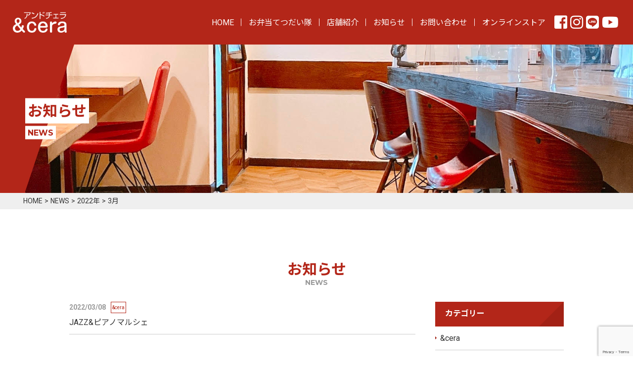

--- FILE ---
content_type: text/html; charset=UTF-8
request_url: https://and-cera.com/2022/03/
body_size: 5622
content:
<!DOCTYPE html>
<html lang="ja">

<head>
	<meta http-equiv="Content-Type" content="text/html; charset=UTF-8" />
	<meta http-equiv="X-UA-Compatible" content="IE=edge" />
	<meta name="viewport" content="width=device-width, initial-scale=1, minimum-scale=1">

	<link rel="stylesheet" href="//cdnjs.cloudflare.com/ajax/libs/slick-carousel/1.8.1/slick.css">
	<link rel="stylesheet" href="//cdnjs.cloudflare.com/ajax/libs/slick-carousel/1.8.1/slick-theme.css">
	<link rel="stylesheet" href="https://and-cera.com/wp-content/themes/andcera/css/common.css?0.6" media="all">
	<link rel="stylesheet" href="https://and-cera.com/wp-content/themes/andcera/css/style.css?0.6" media="all">

	<link rel="shortcut icon" href="https://and-cera.com/wp-content/themes/andcera/img/favicon.ico">
	<link rel="apple-touch-icon" href="https://and-cera.com/wp-content/themes/andcera/img/apple-touch-icon.png">
	<link rel="icon" type="image/png" href="https://and-cera.com/wp-content/themes/andcera/img/android-chrome-192x192.png">

	<meta name='robots' content='max-image-preview:large' />
	<style>img:is([sizes="auto" i], [sizes^="auto," i]) { contain-intrinsic-size: 3000px 1500px }</style>
	
<!-- SEO SIMPLE PACK 3.6.2 -->
<title>2022年3月 | &amp;cera - アンドチェラ</title>
<meta name="robots" content="noindex">
<meta name="description" content="2022年3月の記事一覧ページです。">
<link rel="canonical" href="https://and-cera.com/2022/03/">
<meta property="og:locale" content="ja_JP">
<meta property="og:type" content="website">
<meta property="og:image" content="https://and-cera.com/wp-content/uploads/2021/08/ogp.jpg">
<meta property="og:title" content="2022年3月 | &amp;cera - アンドチェラ">
<meta property="og:description" content="2022年3月の記事一覧ページです。">
<meta property="og:url" content="https://and-cera.com/2022/03/">
<meta property="og:site_name" content="&amp;cera - アンドチェラ">
<!-- Google Analytics (gtag.js) -->
<script async src="https://www.googletagmanager.com/gtag/js?id=G-NXRC41DSW6"></script>
<script>
	window.dataLayer = window.dataLayer || [];
	function gtag(){dataLayer.push(arguments);}
	gtag("js", new Date());
	gtag("config", "G-NXRC41DSW6");
</script>
	<!-- / SEO SIMPLE PACK -->

<style id='classic-theme-styles-inline-css' type='text/css'>
/*! This file is auto-generated */
.wp-block-button__link{color:#fff;background-color:#32373c;border-radius:9999px;box-shadow:none;text-decoration:none;padding:calc(.667em + 2px) calc(1.333em + 2px);font-size:1.125em}.wp-block-file__button{background:#32373c;color:#fff;text-decoration:none}
</style>
<style id='global-styles-inline-css' type='text/css'>
:root{--wp--preset--aspect-ratio--square: 1;--wp--preset--aspect-ratio--4-3: 4/3;--wp--preset--aspect-ratio--3-4: 3/4;--wp--preset--aspect-ratio--3-2: 3/2;--wp--preset--aspect-ratio--2-3: 2/3;--wp--preset--aspect-ratio--16-9: 16/9;--wp--preset--aspect-ratio--9-16: 9/16;--wp--preset--color--black: #000000;--wp--preset--color--cyan-bluish-gray: #abb8c3;--wp--preset--color--white: #ffffff;--wp--preset--color--pale-pink: #f78da7;--wp--preset--color--vivid-red: #cf2e2e;--wp--preset--color--luminous-vivid-orange: #ff6900;--wp--preset--color--luminous-vivid-amber: #fcb900;--wp--preset--color--light-green-cyan: #7bdcb5;--wp--preset--color--vivid-green-cyan: #00d084;--wp--preset--color--pale-cyan-blue: #8ed1fc;--wp--preset--color--vivid-cyan-blue: #0693e3;--wp--preset--color--vivid-purple: #9b51e0;--wp--preset--gradient--vivid-cyan-blue-to-vivid-purple: linear-gradient(135deg,rgba(6,147,227,1) 0%,rgb(155,81,224) 100%);--wp--preset--gradient--light-green-cyan-to-vivid-green-cyan: linear-gradient(135deg,rgb(122,220,180) 0%,rgb(0,208,130) 100%);--wp--preset--gradient--luminous-vivid-amber-to-luminous-vivid-orange: linear-gradient(135deg,rgba(252,185,0,1) 0%,rgba(255,105,0,1) 100%);--wp--preset--gradient--luminous-vivid-orange-to-vivid-red: linear-gradient(135deg,rgba(255,105,0,1) 0%,rgb(207,46,46) 100%);--wp--preset--gradient--very-light-gray-to-cyan-bluish-gray: linear-gradient(135deg,rgb(238,238,238) 0%,rgb(169,184,195) 100%);--wp--preset--gradient--cool-to-warm-spectrum: linear-gradient(135deg,rgb(74,234,220) 0%,rgb(151,120,209) 20%,rgb(207,42,186) 40%,rgb(238,44,130) 60%,rgb(251,105,98) 80%,rgb(254,248,76) 100%);--wp--preset--gradient--blush-light-purple: linear-gradient(135deg,rgb(255,206,236) 0%,rgb(152,150,240) 100%);--wp--preset--gradient--blush-bordeaux: linear-gradient(135deg,rgb(254,205,165) 0%,rgb(254,45,45) 50%,rgb(107,0,62) 100%);--wp--preset--gradient--luminous-dusk: linear-gradient(135deg,rgb(255,203,112) 0%,rgb(199,81,192) 50%,rgb(65,88,208) 100%);--wp--preset--gradient--pale-ocean: linear-gradient(135deg,rgb(255,245,203) 0%,rgb(182,227,212) 50%,rgb(51,167,181) 100%);--wp--preset--gradient--electric-grass: linear-gradient(135deg,rgb(202,248,128) 0%,rgb(113,206,126) 100%);--wp--preset--gradient--midnight: linear-gradient(135deg,rgb(2,3,129) 0%,rgb(40,116,252) 100%);--wp--preset--font-size--small: 13px;--wp--preset--font-size--medium: 20px;--wp--preset--font-size--large: 36px;--wp--preset--font-size--x-large: 42px;--wp--preset--spacing--20: 0.44rem;--wp--preset--spacing--30: 0.67rem;--wp--preset--spacing--40: 1rem;--wp--preset--spacing--50: 1.5rem;--wp--preset--spacing--60: 2.25rem;--wp--preset--spacing--70: 3.38rem;--wp--preset--spacing--80: 5.06rem;--wp--preset--shadow--natural: 6px 6px 9px rgba(0, 0, 0, 0.2);--wp--preset--shadow--deep: 12px 12px 50px rgba(0, 0, 0, 0.4);--wp--preset--shadow--sharp: 6px 6px 0px rgba(0, 0, 0, 0.2);--wp--preset--shadow--outlined: 6px 6px 0px -3px rgba(255, 255, 255, 1), 6px 6px rgba(0, 0, 0, 1);--wp--preset--shadow--crisp: 6px 6px 0px rgba(0, 0, 0, 1);}:where(.is-layout-flex){gap: 0.5em;}:where(.is-layout-grid){gap: 0.5em;}body .is-layout-flex{display: flex;}.is-layout-flex{flex-wrap: wrap;align-items: center;}.is-layout-flex > :is(*, div){margin: 0;}body .is-layout-grid{display: grid;}.is-layout-grid > :is(*, div){margin: 0;}:where(.wp-block-columns.is-layout-flex){gap: 2em;}:where(.wp-block-columns.is-layout-grid){gap: 2em;}:where(.wp-block-post-template.is-layout-flex){gap: 1.25em;}:where(.wp-block-post-template.is-layout-grid){gap: 1.25em;}.has-black-color{color: var(--wp--preset--color--black) !important;}.has-cyan-bluish-gray-color{color: var(--wp--preset--color--cyan-bluish-gray) !important;}.has-white-color{color: var(--wp--preset--color--white) !important;}.has-pale-pink-color{color: var(--wp--preset--color--pale-pink) !important;}.has-vivid-red-color{color: var(--wp--preset--color--vivid-red) !important;}.has-luminous-vivid-orange-color{color: var(--wp--preset--color--luminous-vivid-orange) !important;}.has-luminous-vivid-amber-color{color: var(--wp--preset--color--luminous-vivid-amber) !important;}.has-light-green-cyan-color{color: var(--wp--preset--color--light-green-cyan) !important;}.has-vivid-green-cyan-color{color: var(--wp--preset--color--vivid-green-cyan) !important;}.has-pale-cyan-blue-color{color: var(--wp--preset--color--pale-cyan-blue) !important;}.has-vivid-cyan-blue-color{color: var(--wp--preset--color--vivid-cyan-blue) !important;}.has-vivid-purple-color{color: var(--wp--preset--color--vivid-purple) !important;}.has-black-background-color{background-color: var(--wp--preset--color--black) !important;}.has-cyan-bluish-gray-background-color{background-color: var(--wp--preset--color--cyan-bluish-gray) !important;}.has-white-background-color{background-color: var(--wp--preset--color--white) !important;}.has-pale-pink-background-color{background-color: var(--wp--preset--color--pale-pink) !important;}.has-vivid-red-background-color{background-color: var(--wp--preset--color--vivid-red) !important;}.has-luminous-vivid-orange-background-color{background-color: var(--wp--preset--color--luminous-vivid-orange) !important;}.has-luminous-vivid-amber-background-color{background-color: var(--wp--preset--color--luminous-vivid-amber) !important;}.has-light-green-cyan-background-color{background-color: var(--wp--preset--color--light-green-cyan) !important;}.has-vivid-green-cyan-background-color{background-color: var(--wp--preset--color--vivid-green-cyan) !important;}.has-pale-cyan-blue-background-color{background-color: var(--wp--preset--color--pale-cyan-blue) !important;}.has-vivid-cyan-blue-background-color{background-color: var(--wp--preset--color--vivid-cyan-blue) !important;}.has-vivid-purple-background-color{background-color: var(--wp--preset--color--vivid-purple) !important;}.has-black-border-color{border-color: var(--wp--preset--color--black) !important;}.has-cyan-bluish-gray-border-color{border-color: var(--wp--preset--color--cyan-bluish-gray) !important;}.has-white-border-color{border-color: var(--wp--preset--color--white) !important;}.has-pale-pink-border-color{border-color: var(--wp--preset--color--pale-pink) !important;}.has-vivid-red-border-color{border-color: var(--wp--preset--color--vivid-red) !important;}.has-luminous-vivid-orange-border-color{border-color: var(--wp--preset--color--luminous-vivid-orange) !important;}.has-luminous-vivid-amber-border-color{border-color: var(--wp--preset--color--luminous-vivid-amber) !important;}.has-light-green-cyan-border-color{border-color: var(--wp--preset--color--light-green-cyan) !important;}.has-vivid-green-cyan-border-color{border-color: var(--wp--preset--color--vivid-green-cyan) !important;}.has-pale-cyan-blue-border-color{border-color: var(--wp--preset--color--pale-cyan-blue) !important;}.has-vivid-cyan-blue-border-color{border-color: var(--wp--preset--color--vivid-cyan-blue) !important;}.has-vivid-purple-border-color{border-color: var(--wp--preset--color--vivid-purple) !important;}.has-vivid-cyan-blue-to-vivid-purple-gradient-background{background: var(--wp--preset--gradient--vivid-cyan-blue-to-vivid-purple) !important;}.has-light-green-cyan-to-vivid-green-cyan-gradient-background{background: var(--wp--preset--gradient--light-green-cyan-to-vivid-green-cyan) !important;}.has-luminous-vivid-amber-to-luminous-vivid-orange-gradient-background{background: var(--wp--preset--gradient--luminous-vivid-amber-to-luminous-vivid-orange) !important;}.has-luminous-vivid-orange-to-vivid-red-gradient-background{background: var(--wp--preset--gradient--luminous-vivid-orange-to-vivid-red) !important;}.has-very-light-gray-to-cyan-bluish-gray-gradient-background{background: var(--wp--preset--gradient--very-light-gray-to-cyan-bluish-gray) !important;}.has-cool-to-warm-spectrum-gradient-background{background: var(--wp--preset--gradient--cool-to-warm-spectrum) !important;}.has-blush-light-purple-gradient-background{background: var(--wp--preset--gradient--blush-light-purple) !important;}.has-blush-bordeaux-gradient-background{background: var(--wp--preset--gradient--blush-bordeaux) !important;}.has-luminous-dusk-gradient-background{background: var(--wp--preset--gradient--luminous-dusk) !important;}.has-pale-ocean-gradient-background{background: var(--wp--preset--gradient--pale-ocean) !important;}.has-electric-grass-gradient-background{background: var(--wp--preset--gradient--electric-grass) !important;}.has-midnight-gradient-background{background: var(--wp--preset--gradient--midnight) !important;}.has-small-font-size{font-size: var(--wp--preset--font-size--small) !important;}.has-medium-font-size{font-size: var(--wp--preset--font-size--medium) !important;}.has-large-font-size{font-size: var(--wp--preset--font-size--large) !important;}.has-x-large-font-size{font-size: var(--wp--preset--font-size--x-large) !important;}
:where(.wp-block-post-template.is-layout-flex){gap: 1.25em;}:where(.wp-block-post-template.is-layout-grid){gap: 1.25em;}
:where(.wp-block-columns.is-layout-flex){gap: 2em;}:where(.wp-block-columns.is-layout-grid){gap: 2em;}
:root :where(.wp-block-pullquote){font-size: 1.5em;line-height: 1.6;}
</style>
<link rel='stylesheet' id='contact-form-7-css' href='https://and-cera.com/wp-content/plugins/contact-form-7/includes/css/styles.css?ver=6.0.5' type='text/css' media='all' />
</head>

<body class="archive">
	<div id="container">
		<div id="wrapper">
			<header id="header">
	<h1 class="logo">
		<a href="https://and-cera.com">
			<img src="https://and-cera.com/wp-content/themes/andcera/img/logo.png" alt="&amp;cera - アンドチェラ" loading="lazy">
		</a>
	</h1>
	<div class="menu_btn"><span></span><span></span><span></span></div>
	<nav class="navi_open close">
		<ul id="gnavi">
			<li><a href="https://and-cera.com">HOME</a></li>
			<li><a href="https://and-cera.com/bento/">お弁当てつだい隊</a></li>
			<li><a href="https://and-cera.com/bento/#shop">店舗紹介</a></li>
			<li><a href="https://and-cera.com/news/">お知らせ</a></li>
			<li><a href="https://and-cera.com/contact/">お問い合わせ</a></li>
			<li><a href="https://xn-ick5b6ctb1a3a1k749xo93a89se46b.myshopify.com/" target="_blank">オンラインストア</a></li>
		</ul>
		<ul class="sns_btns">
			<li><a href="//www.facebook.com/andcera.sakurazuka/" target="_blank" rel="nofollow"><i class="fab fa-facebook-square"></i></a></li>
			<li><a href="//www.instagram.com/andcera.sakurazuka/" target="_blank" rel="nofollow"><i class="fab fa-instagram"></i></a></li>
            <li><a href="//lin.ee/EeTgiDX" target="_blank" rel="nofollow"><i class="fab fa-line"></i></a></li>
            <li><a href="//www.youtube.com/@andcera" target="_blank" rel="nofollow"><i class="fab fa-youtube"></i></a></li>
		</ul>
	</nav><!-- /navi_open -->
	<div class="overlay invisible"></div>
</header><!-- /header -->
			<main>
				<div class="page_title_area fade">
					<div class="page_title_area_inner">
						<div class="page_title">
							<h1>お知らせ</h1>
							<p class="subtitle">NEWS</p>
						</div><!-- /page_title -->
						<p class="page_title_img"><img src="https://and-cera.com/wp-content/themes/andcera/img/img_page_title_news.jpg" alt="お知らせ"></p>
					</div><!-- /page_title_area_inner -->
				</div>
				<!--/ page_title_area -->

				<div class="breadcrumb fade">
					<div class="inner">
						<!-- Breadcrumb NavXT 7.4.1 -->
<span property="itemListElement" typeof="ListItem"><a property="item" typeof="WebPage" title="Go to &amp;cera - アンドチェラ." href="https://and-cera.com" class="home" ><span property="name">HOME</span></a><meta property="position" content="1"></span> &gt; <span property="itemListElement" typeof="ListItem"><a property="item" typeof="WebPage" title="Go to NEWS." href="https://and-cera.com/news/" class="post-root post post-post" ><span property="name">NEWS</span></a><meta property="position" content="2"></span> &gt; <span property="itemListElement" typeof="ListItem"><a property="item" typeof="WebPage" title="Go to the 2022年 archives." href="https://and-cera.com/2022/" class="archive date-year" ><span property="name">2022年</span></a><meta property="position" content="3"></span> &gt; <span property="itemListElement" typeof="ListItem"><span property="name" class="archive date-month current-item">3月</span><meta property="url" content="https://and-cera.com/2022/03/"><meta property="position" content="4"></span>					</div><!-- /inner -->
				</div>

				<div class="news_conts inner fade">
					<h2>お知らせ<span>NEWS</span></h2>
					<div class="news_wrap">
						<article>
														<ul class="article_list">
																<li>
									<a href="https://and-cera.com/jazz%e3%83%94%e3%82%a2%e3%83%8e%e3%83%9e%e3%83%ab%e3%82%b7%e3%82%a7/">
										<div class="article_label">
											<time>2022/03/08</time>
																																													<span class="cat">&amp;cera</span>
																																</div><!-- /article_label -->
										<h3>JAZZ&amp;ピアノマルシェ</h3>
									</a>
								</li>
															</ul>
							<div class="pagination">
															</div><!-- /pagination -->
													</article>
						<aside>
		<h4>カテゴリー</h4>
	<ul>
				<li><a href="https://and-cera.com/cera-2/">&amp;cera</a></li>
				<li><a href="https://and-cera.com/cera/">cera.</a></li>
				<li><a href="https://and-cera.com/cera-2/menu/">menu</a></li>
				<li><a href="https://and-cera.com/cera/menu-cera/">menu</a></li>
				<li><a href="https://and-cera.com/%e3%82%a4%e3%83%99%e3%83%b3%e3%83%88%e5%87%ba%e5%ba%97/">イベント出店</a></li>
				<li><a href="https://and-cera.com/cera-2/%e3%81%8a%e5%bc%81%e5%bd%93%e3%81%a6%e3%81%a4%e3%81%a0%e3%81%84%e9%9a%8a/">お弁当てつだい隊</a></li>
				<li><a href="https://and-cera.com/%e3%81%8a%e7%9f%a5%e3%82%89%e3%81%9b/">お知らせ</a></li>
				<li><a href="https://and-cera.com/cera-2/%e3%83%ac%e3%83%83%e3%82%b9%e3%83%b3/">レッスン</a></li>
				<li><a href="https://and-cera.com/cera-2/%e3%83%af%e3%83%bc%e3%82%af%e3%82%b7%e3%83%a7%e3%83%83%e3%83%97/">ワークショップ</a></li>
				<li><a href="https://and-cera.com/%e5%96%b6%e6%a5%ad%e6%99%82%e9%96%93/">営業時間</a></li>
				<li><a href="https://and-cera.com/cera-2/%e5%ba%97%e5%86%85%e3%82%a4%e3%83%99%e3%83%b3%e3%83%88-cera-2/">店内イベント</a></li>
				<li><a href="https://and-cera.com/uncategorized/">未分類</a></li>
			</ul>
	
		<h4>アーカイブ</h4>
	<ul>
			<li><a href='https://and-cera.com/2025/07/'>2025年7月（1）</a></li>
	<li><a href='https://and-cera.com/2025/05/'>2025年5月（2）</a></li>
	<li><a href='https://and-cera.com/2025/02/'>2025年2月（1）</a></li>
	<li><a href='https://and-cera.com/2025/01/'>2025年1月（1）</a></li>
	<li><a href='https://and-cera.com/2024/12/'>2024年12月（2）</a></li>
	<li><a href='https://and-cera.com/2024/08/'>2024年8月（2）</a></li>
	<li><a href='https://and-cera.com/2024/07/'>2024年7月（1）</a></li>
	<li><a href='https://and-cera.com/2024/06/'>2024年6月（4）</a></li>
	<li><a href='https://and-cera.com/2024/05/'>2024年5月（2）</a></li>
	<li><a href='https://and-cera.com/2024/04/'>2024年4月（1）</a></li>
	<li><a href='https://and-cera.com/2024/03/'>2024年3月（1）</a></li>
	<li><a href='https://and-cera.com/2024/02/'>2024年2月（3）</a></li>
	<li><a href='https://and-cera.com/2023/12/'>2023年12月（2）</a></li>
	<li><a href='https://and-cera.com/2023/10/'>2023年10月（2）</a></li>
	<li><a href='https://and-cera.com/2023/09/'>2023年9月（2）</a></li>
	<li><a href='https://and-cera.com/2023/08/'>2023年8月（1）</a></li>
	<li><a href='https://and-cera.com/2023/07/'>2023年7月（3）</a></li>
	<li><a href='https://and-cera.com/2023/06/'>2023年6月（7）</a></li>
	<li><a href='https://and-cera.com/2023/04/'>2023年4月（3）</a></li>
	<li><a href='https://and-cera.com/2023/03/'>2023年3月（1）</a></li>
	<li><a href='https://and-cera.com/2023/02/'>2023年2月（4）</a></li>
	<li><a href='https://and-cera.com/2023/01/'>2023年1月（4）</a></li>
	<li><a href='https://and-cera.com/2022/11/'>2022年11月（1）</a></li>
	<li><a href='https://and-cera.com/2022/10/'>2022年10月（1）</a></li>
	<li><a href='https://and-cera.com/2022/09/'>2022年9月（2）</a></li>
	<li><a href='https://and-cera.com/2022/05/'>2022年5月（1）</a></li>
	<li><a href='https://and-cera.com/2022/04/'>2022年4月（1）</a></li>
	<li><a href='https://and-cera.com/2022/03/' aria-current="page">2022年3月（1）</a></li>
	<li><a href='https://and-cera.com/2022/02/'>2022年2月（2）</a></li>
	<li><a href='https://and-cera.com/2022/01/'>2022年1月（1）</a></li>
	<li><a href='https://and-cera.com/2021/12/'>2021年12月（4）</a></li>
	<li><a href='https://and-cera.com/2021/11/'>2021年11月（4）</a></li>
	<li><a href='https://and-cera.com/2021/10/'>2021年10月（3）</a></li>
	<li><a href='https://and-cera.com/2021/09/'>2021年9月（1）</a></li>
	</ul>
	</aside>
					</div><!-- /news_wrap -->
				</div><!-- /news_conts -->

			</main>
		</div><!-- /wrapper -->
		<footer>
	<div class="inner">
		<p class="logo">
			<a href="https://and-cera.com">
				<img src="https://and-cera.com/wp-content/themes/andcera/img/logo.png" alt="&amp;cera - アンドチェラ" loading="lazy">
			</a>
		</p>

		<div class="footer_conts">
			<dl>
				<dt>&amp;cera <span>アンドチェラ</span></dt>
				<dd>
					〒561-0881<br>
					大阪府豊中市中桜塚2-18-12 B1北<br />
(白いビルです)<br>
					TEL: 06-4400-3724<br>
					営業時間: 11:30〜14:00、18:00〜23:00<br>
					定休日: 不定休				</dd>
			</dl>

			<dl>
				<dt>cera. <span>チェラ</span></dt>
				<dd>
					〒561-0881<br>
					豊中市中桜塚2-18-11 トーワ第2ビル B1<br />
(赤いビルです)<br>
                                        					定休日: 不定休				</dd>
			</dl>
			<ul id="fnavi">
				<li><a href="https://and-cera.com">HOME</a></li>
				<li><a href="https://and-cera.com/bento/">お弁当てつだい隊</a></li>
				<li><a href="https://and-cera.com/bento/#shop">店舗紹介</a></li>
				<li><a href="https://and-cera.com/news/">お知らせ</a></li>
				<li><a href="https://and-cera.com/contact/">お問い合わせ</a></li>
				<li><a href="https://xn-ick5b6ctb1a3a1k749xo93a89se46b.myshopify.com/" target="_blank">オンラインストア</a></li>
			</ul>
			<ul class="sns_btns">
				<li><a href="//www.facebook.com/andcera.sakurazuka/" target="_blank" rel="nofollow"><i class="fab fa-facebook-square"></i></a></li>
				<li><a href="//www.instagram.com/andcera.sakurazuka/" target="_blank" rel="nofollow"><i class="fab fa-instagram"></i></a></li>
                <li><a href="//lin.ee/EeTgiDX" target="_blank" rel="nofollow"><i class="fab fa-line"></i></a></li>
                <li><a href="//www.youtube.com/@andcera" target="_blank" rel="nofollow"><i class="fab fa-youtube"></i></a></li>
			</ul>
		</div><!-- /footer_conts -->
	</div><!-- /inner -->
	<p class="copyright">&copy; 2026 &amp;cera</p>
	<p class="pagetop"><a href="#header">ページトップへ</a></p>
</footer><!-- /footer -->
</div><!-- /container -->

<script type="text/javascript" src="//ajax.googleapis.com/ajax/libs/jquery/3.6.0/jquery.min.js"></script>
<script type="text/javascript" src="//cdnjs.cloudflare.com/ajax/libs/slick-carousel/1.8.1/slick.min.js"></script>
<script type="text/javascript" src="//unpkg.com/scrollreveal@4.0.9/dist/scrollreveal.min.js"></script>
<script type="text/javascript" src="https://and-cera.com/wp-content/themes/andcera/js/common.js?0.6"></script>

<script type="text/javascript" src="https://and-cera.com/wp-includes/js/dist/hooks.min.js?ver=4d63a3d491d11ffd8ac6" id="wp-hooks-js"></script>
<script type="text/javascript" src="https://and-cera.com/wp-includes/js/dist/i18n.min.js?ver=5e580eb46a90c2b997e6" id="wp-i18n-js"></script>
<script type="text/javascript" id="wp-i18n-js-after">
/* <![CDATA[ */
wp.i18n.setLocaleData( { 'text direction\u0004ltr': [ 'ltr' ] } );
/* ]]> */
</script>
<script type="text/javascript" src="https://and-cera.com/wp-content/plugins/contact-form-7/includes/swv/js/index.js?ver=6.0.5" id="swv-js"></script>
<script type="text/javascript" id="contact-form-7-js-translations">
/* <![CDATA[ */
( function( domain, translations ) {
	var localeData = translations.locale_data[ domain ] || translations.locale_data.messages;
	localeData[""].domain = domain;
	wp.i18n.setLocaleData( localeData, domain );
} )( "contact-form-7", {"translation-revision-date":"2025-02-18 07:36:32+0000","generator":"GlotPress\/4.0.1","domain":"messages","locale_data":{"messages":{"":{"domain":"messages","plural-forms":"nplurals=1; plural=0;","lang":"ja_JP"},"This contact form is placed in the wrong place.":["\u3053\u306e\u30b3\u30f3\u30bf\u30af\u30c8\u30d5\u30a9\u30fc\u30e0\u306f\u9593\u9055\u3063\u305f\u4f4d\u7f6e\u306b\u7f6e\u304b\u308c\u3066\u3044\u307e\u3059\u3002"],"Error:":["\u30a8\u30e9\u30fc:"]}},"comment":{"reference":"includes\/js\/index.js"}} );
/* ]]> */
</script>
<script type="text/javascript" id="contact-form-7-js-before">
/* <![CDATA[ */
var wpcf7 = {
    "api": {
        "root": "https:\/\/and-cera.com\/wp-json\/",
        "namespace": "contact-form-7\/v1"
    }
};
/* ]]> */
</script>
<script type="text/javascript" src="https://and-cera.com/wp-content/plugins/contact-form-7/includes/js/index.js?ver=6.0.5" id="contact-form-7-js"></script>
<script type="text/javascript" src="https://www.google.com/recaptcha/api.js?render=6LfM9xQkAAAAANiSf0nWio8e92P3ElG68wMPQHRR&amp;ver=3.0" id="google-recaptcha-js"></script>
<script type="text/javascript" src="https://and-cera.com/wp-includes/js/dist/vendor/wp-polyfill.min.js?ver=3.15.0" id="wp-polyfill-js"></script>
<script type="text/javascript" id="wpcf7-recaptcha-js-before">
/* <![CDATA[ */
var wpcf7_recaptcha = {
    "sitekey": "6LfM9xQkAAAAANiSf0nWio8e92P3ElG68wMPQHRR",
    "actions": {
        "homepage": "homepage",
        "contactform": "contactform"
    }
};
/* ]]> */
</script>
<script type="text/javascript" src="https://and-cera.com/wp-content/plugins/contact-form-7/modules/recaptcha/index.js?ver=6.0.5" id="wpcf7-recaptcha-js"></script>
</body>

</html>


--- FILE ---
content_type: text/html; charset=utf-8
request_url: https://www.google.com/recaptcha/api2/anchor?ar=1&k=6LfM9xQkAAAAANiSf0nWio8e92P3ElG68wMPQHRR&co=aHR0cHM6Ly9hbmQtY2VyYS5jb206NDQz&hl=en&v=PoyoqOPhxBO7pBk68S4YbpHZ&size=invisible&anchor-ms=20000&execute-ms=30000&cb=ikt6v4umbp0p
body_size: 48918
content:
<!DOCTYPE HTML><html dir="ltr" lang="en"><head><meta http-equiv="Content-Type" content="text/html; charset=UTF-8">
<meta http-equiv="X-UA-Compatible" content="IE=edge">
<title>reCAPTCHA</title>
<style type="text/css">
/* cyrillic-ext */
@font-face {
  font-family: 'Roboto';
  font-style: normal;
  font-weight: 400;
  font-stretch: 100%;
  src: url(//fonts.gstatic.com/s/roboto/v48/KFO7CnqEu92Fr1ME7kSn66aGLdTylUAMa3GUBHMdazTgWw.woff2) format('woff2');
  unicode-range: U+0460-052F, U+1C80-1C8A, U+20B4, U+2DE0-2DFF, U+A640-A69F, U+FE2E-FE2F;
}
/* cyrillic */
@font-face {
  font-family: 'Roboto';
  font-style: normal;
  font-weight: 400;
  font-stretch: 100%;
  src: url(//fonts.gstatic.com/s/roboto/v48/KFO7CnqEu92Fr1ME7kSn66aGLdTylUAMa3iUBHMdazTgWw.woff2) format('woff2');
  unicode-range: U+0301, U+0400-045F, U+0490-0491, U+04B0-04B1, U+2116;
}
/* greek-ext */
@font-face {
  font-family: 'Roboto';
  font-style: normal;
  font-weight: 400;
  font-stretch: 100%;
  src: url(//fonts.gstatic.com/s/roboto/v48/KFO7CnqEu92Fr1ME7kSn66aGLdTylUAMa3CUBHMdazTgWw.woff2) format('woff2');
  unicode-range: U+1F00-1FFF;
}
/* greek */
@font-face {
  font-family: 'Roboto';
  font-style: normal;
  font-weight: 400;
  font-stretch: 100%;
  src: url(//fonts.gstatic.com/s/roboto/v48/KFO7CnqEu92Fr1ME7kSn66aGLdTylUAMa3-UBHMdazTgWw.woff2) format('woff2');
  unicode-range: U+0370-0377, U+037A-037F, U+0384-038A, U+038C, U+038E-03A1, U+03A3-03FF;
}
/* math */
@font-face {
  font-family: 'Roboto';
  font-style: normal;
  font-weight: 400;
  font-stretch: 100%;
  src: url(//fonts.gstatic.com/s/roboto/v48/KFO7CnqEu92Fr1ME7kSn66aGLdTylUAMawCUBHMdazTgWw.woff2) format('woff2');
  unicode-range: U+0302-0303, U+0305, U+0307-0308, U+0310, U+0312, U+0315, U+031A, U+0326-0327, U+032C, U+032F-0330, U+0332-0333, U+0338, U+033A, U+0346, U+034D, U+0391-03A1, U+03A3-03A9, U+03B1-03C9, U+03D1, U+03D5-03D6, U+03F0-03F1, U+03F4-03F5, U+2016-2017, U+2034-2038, U+203C, U+2040, U+2043, U+2047, U+2050, U+2057, U+205F, U+2070-2071, U+2074-208E, U+2090-209C, U+20D0-20DC, U+20E1, U+20E5-20EF, U+2100-2112, U+2114-2115, U+2117-2121, U+2123-214F, U+2190, U+2192, U+2194-21AE, U+21B0-21E5, U+21F1-21F2, U+21F4-2211, U+2213-2214, U+2216-22FF, U+2308-230B, U+2310, U+2319, U+231C-2321, U+2336-237A, U+237C, U+2395, U+239B-23B7, U+23D0, U+23DC-23E1, U+2474-2475, U+25AF, U+25B3, U+25B7, U+25BD, U+25C1, U+25CA, U+25CC, U+25FB, U+266D-266F, U+27C0-27FF, U+2900-2AFF, U+2B0E-2B11, U+2B30-2B4C, U+2BFE, U+3030, U+FF5B, U+FF5D, U+1D400-1D7FF, U+1EE00-1EEFF;
}
/* symbols */
@font-face {
  font-family: 'Roboto';
  font-style: normal;
  font-weight: 400;
  font-stretch: 100%;
  src: url(//fonts.gstatic.com/s/roboto/v48/KFO7CnqEu92Fr1ME7kSn66aGLdTylUAMaxKUBHMdazTgWw.woff2) format('woff2');
  unicode-range: U+0001-000C, U+000E-001F, U+007F-009F, U+20DD-20E0, U+20E2-20E4, U+2150-218F, U+2190, U+2192, U+2194-2199, U+21AF, U+21E6-21F0, U+21F3, U+2218-2219, U+2299, U+22C4-22C6, U+2300-243F, U+2440-244A, U+2460-24FF, U+25A0-27BF, U+2800-28FF, U+2921-2922, U+2981, U+29BF, U+29EB, U+2B00-2BFF, U+4DC0-4DFF, U+FFF9-FFFB, U+10140-1018E, U+10190-1019C, U+101A0, U+101D0-101FD, U+102E0-102FB, U+10E60-10E7E, U+1D2C0-1D2D3, U+1D2E0-1D37F, U+1F000-1F0FF, U+1F100-1F1AD, U+1F1E6-1F1FF, U+1F30D-1F30F, U+1F315, U+1F31C, U+1F31E, U+1F320-1F32C, U+1F336, U+1F378, U+1F37D, U+1F382, U+1F393-1F39F, U+1F3A7-1F3A8, U+1F3AC-1F3AF, U+1F3C2, U+1F3C4-1F3C6, U+1F3CA-1F3CE, U+1F3D4-1F3E0, U+1F3ED, U+1F3F1-1F3F3, U+1F3F5-1F3F7, U+1F408, U+1F415, U+1F41F, U+1F426, U+1F43F, U+1F441-1F442, U+1F444, U+1F446-1F449, U+1F44C-1F44E, U+1F453, U+1F46A, U+1F47D, U+1F4A3, U+1F4B0, U+1F4B3, U+1F4B9, U+1F4BB, U+1F4BF, U+1F4C8-1F4CB, U+1F4D6, U+1F4DA, U+1F4DF, U+1F4E3-1F4E6, U+1F4EA-1F4ED, U+1F4F7, U+1F4F9-1F4FB, U+1F4FD-1F4FE, U+1F503, U+1F507-1F50B, U+1F50D, U+1F512-1F513, U+1F53E-1F54A, U+1F54F-1F5FA, U+1F610, U+1F650-1F67F, U+1F687, U+1F68D, U+1F691, U+1F694, U+1F698, U+1F6AD, U+1F6B2, U+1F6B9-1F6BA, U+1F6BC, U+1F6C6-1F6CF, U+1F6D3-1F6D7, U+1F6E0-1F6EA, U+1F6F0-1F6F3, U+1F6F7-1F6FC, U+1F700-1F7FF, U+1F800-1F80B, U+1F810-1F847, U+1F850-1F859, U+1F860-1F887, U+1F890-1F8AD, U+1F8B0-1F8BB, U+1F8C0-1F8C1, U+1F900-1F90B, U+1F93B, U+1F946, U+1F984, U+1F996, U+1F9E9, U+1FA00-1FA6F, U+1FA70-1FA7C, U+1FA80-1FA89, U+1FA8F-1FAC6, U+1FACE-1FADC, U+1FADF-1FAE9, U+1FAF0-1FAF8, U+1FB00-1FBFF;
}
/* vietnamese */
@font-face {
  font-family: 'Roboto';
  font-style: normal;
  font-weight: 400;
  font-stretch: 100%;
  src: url(//fonts.gstatic.com/s/roboto/v48/KFO7CnqEu92Fr1ME7kSn66aGLdTylUAMa3OUBHMdazTgWw.woff2) format('woff2');
  unicode-range: U+0102-0103, U+0110-0111, U+0128-0129, U+0168-0169, U+01A0-01A1, U+01AF-01B0, U+0300-0301, U+0303-0304, U+0308-0309, U+0323, U+0329, U+1EA0-1EF9, U+20AB;
}
/* latin-ext */
@font-face {
  font-family: 'Roboto';
  font-style: normal;
  font-weight: 400;
  font-stretch: 100%;
  src: url(//fonts.gstatic.com/s/roboto/v48/KFO7CnqEu92Fr1ME7kSn66aGLdTylUAMa3KUBHMdazTgWw.woff2) format('woff2');
  unicode-range: U+0100-02BA, U+02BD-02C5, U+02C7-02CC, U+02CE-02D7, U+02DD-02FF, U+0304, U+0308, U+0329, U+1D00-1DBF, U+1E00-1E9F, U+1EF2-1EFF, U+2020, U+20A0-20AB, U+20AD-20C0, U+2113, U+2C60-2C7F, U+A720-A7FF;
}
/* latin */
@font-face {
  font-family: 'Roboto';
  font-style: normal;
  font-weight: 400;
  font-stretch: 100%;
  src: url(//fonts.gstatic.com/s/roboto/v48/KFO7CnqEu92Fr1ME7kSn66aGLdTylUAMa3yUBHMdazQ.woff2) format('woff2');
  unicode-range: U+0000-00FF, U+0131, U+0152-0153, U+02BB-02BC, U+02C6, U+02DA, U+02DC, U+0304, U+0308, U+0329, U+2000-206F, U+20AC, U+2122, U+2191, U+2193, U+2212, U+2215, U+FEFF, U+FFFD;
}
/* cyrillic-ext */
@font-face {
  font-family: 'Roboto';
  font-style: normal;
  font-weight: 500;
  font-stretch: 100%;
  src: url(//fonts.gstatic.com/s/roboto/v48/KFO7CnqEu92Fr1ME7kSn66aGLdTylUAMa3GUBHMdazTgWw.woff2) format('woff2');
  unicode-range: U+0460-052F, U+1C80-1C8A, U+20B4, U+2DE0-2DFF, U+A640-A69F, U+FE2E-FE2F;
}
/* cyrillic */
@font-face {
  font-family: 'Roboto';
  font-style: normal;
  font-weight: 500;
  font-stretch: 100%;
  src: url(//fonts.gstatic.com/s/roboto/v48/KFO7CnqEu92Fr1ME7kSn66aGLdTylUAMa3iUBHMdazTgWw.woff2) format('woff2');
  unicode-range: U+0301, U+0400-045F, U+0490-0491, U+04B0-04B1, U+2116;
}
/* greek-ext */
@font-face {
  font-family: 'Roboto';
  font-style: normal;
  font-weight: 500;
  font-stretch: 100%;
  src: url(//fonts.gstatic.com/s/roboto/v48/KFO7CnqEu92Fr1ME7kSn66aGLdTylUAMa3CUBHMdazTgWw.woff2) format('woff2');
  unicode-range: U+1F00-1FFF;
}
/* greek */
@font-face {
  font-family: 'Roboto';
  font-style: normal;
  font-weight: 500;
  font-stretch: 100%;
  src: url(//fonts.gstatic.com/s/roboto/v48/KFO7CnqEu92Fr1ME7kSn66aGLdTylUAMa3-UBHMdazTgWw.woff2) format('woff2');
  unicode-range: U+0370-0377, U+037A-037F, U+0384-038A, U+038C, U+038E-03A1, U+03A3-03FF;
}
/* math */
@font-face {
  font-family: 'Roboto';
  font-style: normal;
  font-weight: 500;
  font-stretch: 100%;
  src: url(//fonts.gstatic.com/s/roboto/v48/KFO7CnqEu92Fr1ME7kSn66aGLdTylUAMawCUBHMdazTgWw.woff2) format('woff2');
  unicode-range: U+0302-0303, U+0305, U+0307-0308, U+0310, U+0312, U+0315, U+031A, U+0326-0327, U+032C, U+032F-0330, U+0332-0333, U+0338, U+033A, U+0346, U+034D, U+0391-03A1, U+03A3-03A9, U+03B1-03C9, U+03D1, U+03D5-03D6, U+03F0-03F1, U+03F4-03F5, U+2016-2017, U+2034-2038, U+203C, U+2040, U+2043, U+2047, U+2050, U+2057, U+205F, U+2070-2071, U+2074-208E, U+2090-209C, U+20D0-20DC, U+20E1, U+20E5-20EF, U+2100-2112, U+2114-2115, U+2117-2121, U+2123-214F, U+2190, U+2192, U+2194-21AE, U+21B0-21E5, U+21F1-21F2, U+21F4-2211, U+2213-2214, U+2216-22FF, U+2308-230B, U+2310, U+2319, U+231C-2321, U+2336-237A, U+237C, U+2395, U+239B-23B7, U+23D0, U+23DC-23E1, U+2474-2475, U+25AF, U+25B3, U+25B7, U+25BD, U+25C1, U+25CA, U+25CC, U+25FB, U+266D-266F, U+27C0-27FF, U+2900-2AFF, U+2B0E-2B11, U+2B30-2B4C, U+2BFE, U+3030, U+FF5B, U+FF5D, U+1D400-1D7FF, U+1EE00-1EEFF;
}
/* symbols */
@font-face {
  font-family: 'Roboto';
  font-style: normal;
  font-weight: 500;
  font-stretch: 100%;
  src: url(//fonts.gstatic.com/s/roboto/v48/KFO7CnqEu92Fr1ME7kSn66aGLdTylUAMaxKUBHMdazTgWw.woff2) format('woff2');
  unicode-range: U+0001-000C, U+000E-001F, U+007F-009F, U+20DD-20E0, U+20E2-20E4, U+2150-218F, U+2190, U+2192, U+2194-2199, U+21AF, U+21E6-21F0, U+21F3, U+2218-2219, U+2299, U+22C4-22C6, U+2300-243F, U+2440-244A, U+2460-24FF, U+25A0-27BF, U+2800-28FF, U+2921-2922, U+2981, U+29BF, U+29EB, U+2B00-2BFF, U+4DC0-4DFF, U+FFF9-FFFB, U+10140-1018E, U+10190-1019C, U+101A0, U+101D0-101FD, U+102E0-102FB, U+10E60-10E7E, U+1D2C0-1D2D3, U+1D2E0-1D37F, U+1F000-1F0FF, U+1F100-1F1AD, U+1F1E6-1F1FF, U+1F30D-1F30F, U+1F315, U+1F31C, U+1F31E, U+1F320-1F32C, U+1F336, U+1F378, U+1F37D, U+1F382, U+1F393-1F39F, U+1F3A7-1F3A8, U+1F3AC-1F3AF, U+1F3C2, U+1F3C4-1F3C6, U+1F3CA-1F3CE, U+1F3D4-1F3E0, U+1F3ED, U+1F3F1-1F3F3, U+1F3F5-1F3F7, U+1F408, U+1F415, U+1F41F, U+1F426, U+1F43F, U+1F441-1F442, U+1F444, U+1F446-1F449, U+1F44C-1F44E, U+1F453, U+1F46A, U+1F47D, U+1F4A3, U+1F4B0, U+1F4B3, U+1F4B9, U+1F4BB, U+1F4BF, U+1F4C8-1F4CB, U+1F4D6, U+1F4DA, U+1F4DF, U+1F4E3-1F4E6, U+1F4EA-1F4ED, U+1F4F7, U+1F4F9-1F4FB, U+1F4FD-1F4FE, U+1F503, U+1F507-1F50B, U+1F50D, U+1F512-1F513, U+1F53E-1F54A, U+1F54F-1F5FA, U+1F610, U+1F650-1F67F, U+1F687, U+1F68D, U+1F691, U+1F694, U+1F698, U+1F6AD, U+1F6B2, U+1F6B9-1F6BA, U+1F6BC, U+1F6C6-1F6CF, U+1F6D3-1F6D7, U+1F6E0-1F6EA, U+1F6F0-1F6F3, U+1F6F7-1F6FC, U+1F700-1F7FF, U+1F800-1F80B, U+1F810-1F847, U+1F850-1F859, U+1F860-1F887, U+1F890-1F8AD, U+1F8B0-1F8BB, U+1F8C0-1F8C1, U+1F900-1F90B, U+1F93B, U+1F946, U+1F984, U+1F996, U+1F9E9, U+1FA00-1FA6F, U+1FA70-1FA7C, U+1FA80-1FA89, U+1FA8F-1FAC6, U+1FACE-1FADC, U+1FADF-1FAE9, U+1FAF0-1FAF8, U+1FB00-1FBFF;
}
/* vietnamese */
@font-face {
  font-family: 'Roboto';
  font-style: normal;
  font-weight: 500;
  font-stretch: 100%;
  src: url(//fonts.gstatic.com/s/roboto/v48/KFO7CnqEu92Fr1ME7kSn66aGLdTylUAMa3OUBHMdazTgWw.woff2) format('woff2');
  unicode-range: U+0102-0103, U+0110-0111, U+0128-0129, U+0168-0169, U+01A0-01A1, U+01AF-01B0, U+0300-0301, U+0303-0304, U+0308-0309, U+0323, U+0329, U+1EA0-1EF9, U+20AB;
}
/* latin-ext */
@font-face {
  font-family: 'Roboto';
  font-style: normal;
  font-weight: 500;
  font-stretch: 100%;
  src: url(//fonts.gstatic.com/s/roboto/v48/KFO7CnqEu92Fr1ME7kSn66aGLdTylUAMa3KUBHMdazTgWw.woff2) format('woff2');
  unicode-range: U+0100-02BA, U+02BD-02C5, U+02C7-02CC, U+02CE-02D7, U+02DD-02FF, U+0304, U+0308, U+0329, U+1D00-1DBF, U+1E00-1E9F, U+1EF2-1EFF, U+2020, U+20A0-20AB, U+20AD-20C0, U+2113, U+2C60-2C7F, U+A720-A7FF;
}
/* latin */
@font-face {
  font-family: 'Roboto';
  font-style: normal;
  font-weight: 500;
  font-stretch: 100%;
  src: url(//fonts.gstatic.com/s/roboto/v48/KFO7CnqEu92Fr1ME7kSn66aGLdTylUAMa3yUBHMdazQ.woff2) format('woff2');
  unicode-range: U+0000-00FF, U+0131, U+0152-0153, U+02BB-02BC, U+02C6, U+02DA, U+02DC, U+0304, U+0308, U+0329, U+2000-206F, U+20AC, U+2122, U+2191, U+2193, U+2212, U+2215, U+FEFF, U+FFFD;
}
/* cyrillic-ext */
@font-face {
  font-family: 'Roboto';
  font-style: normal;
  font-weight: 900;
  font-stretch: 100%;
  src: url(//fonts.gstatic.com/s/roboto/v48/KFO7CnqEu92Fr1ME7kSn66aGLdTylUAMa3GUBHMdazTgWw.woff2) format('woff2');
  unicode-range: U+0460-052F, U+1C80-1C8A, U+20B4, U+2DE0-2DFF, U+A640-A69F, U+FE2E-FE2F;
}
/* cyrillic */
@font-face {
  font-family: 'Roboto';
  font-style: normal;
  font-weight: 900;
  font-stretch: 100%;
  src: url(//fonts.gstatic.com/s/roboto/v48/KFO7CnqEu92Fr1ME7kSn66aGLdTylUAMa3iUBHMdazTgWw.woff2) format('woff2');
  unicode-range: U+0301, U+0400-045F, U+0490-0491, U+04B0-04B1, U+2116;
}
/* greek-ext */
@font-face {
  font-family: 'Roboto';
  font-style: normal;
  font-weight: 900;
  font-stretch: 100%;
  src: url(//fonts.gstatic.com/s/roboto/v48/KFO7CnqEu92Fr1ME7kSn66aGLdTylUAMa3CUBHMdazTgWw.woff2) format('woff2');
  unicode-range: U+1F00-1FFF;
}
/* greek */
@font-face {
  font-family: 'Roboto';
  font-style: normal;
  font-weight: 900;
  font-stretch: 100%;
  src: url(//fonts.gstatic.com/s/roboto/v48/KFO7CnqEu92Fr1ME7kSn66aGLdTylUAMa3-UBHMdazTgWw.woff2) format('woff2');
  unicode-range: U+0370-0377, U+037A-037F, U+0384-038A, U+038C, U+038E-03A1, U+03A3-03FF;
}
/* math */
@font-face {
  font-family: 'Roboto';
  font-style: normal;
  font-weight: 900;
  font-stretch: 100%;
  src: url(//fonts.gstatic.com/s/roboto/v48/KFO7CnqEu92Fr1ME7kSn66aGLdTylUAMawCUBHMdazTgWw.woff2) format('woff2');
  unicode-range: U+0302-0303, U+0305, U+0307-0308, U+0310, U+0312, U+0315, U+031A, U+0326-0327, U+032C, U+032F-0330, U+0332-0333, U+0338, U+033A, U+0346, U+034D, U+0391-03A1, U+03A3-03A9, U+03B1-03C9, U+03D1, U+03D5-03D6, U+03F0-03F1, U+03F4-03F5, U+2016-2017, U+2034-2038, U+203C, U+2040, U+2043, U+2047, U+2050, U+2057, U+205F, U+2070-2071, U+2074-208E, U+2090-209C, U+20D0-20DC, U+20E1, U+20E5-20EF, U+2100-2112, U+2114-2115, U+2117-2121, U+2123-214F, U+2190, U+2192, U+2194-21AE, U+21B0-21E5, U+21F1-21F2, U+21F4-2211, U+2213-2214, U+2216-22FF, U+2308-230B, U+2310, U+2319, U+231C-2321, U+2336-237A, U+237C, U+2395, U+239B-23B7, U+23D0, U+23DC-23E1, U+2474-2475, U+25AF, U+25B3, U+25B7, U+25BD, U+25C1, U+25CA, U+25CC, U+25FB, U+266D-266F, U+27C0-27FF, U+2900-2AFF, U+2B0E-2B11, U+2B30-2B4C, U+2BFE, U+3030, U+FF5B, U+FF5D, U+1D400-1D7FF, U+1EE00-1EEFF;
}
/* symbols */
@font-face {
  font-family: 'Roboto';
  font-style: normal;
  font-weight: 900;
  font-stretch: 100%;
  src: url(//fonts.gstatic.com/s/roboto/v48/KFO7CnqEu92Fr1ME7kSn66aGLdTylUAMaxKUBHMdazTgWw.woff2) format('woff2');
  unicode-range: U+0001-000C, U+000E-001F, U+007F-009F, U+20DD-20E0, U+20E2-20E4, U+2150-218F, U+2190, U+2192, U+2194-2199, U+21AF, U+21E6-21F0, U+21F3, U+2218-2219, U+2299, U+22C4-22C6, U+2300-243F, U+2440-244A, U+2460-24FF, U+25A0-27BF, U+2800-28FF, U+2921-2922, U+2981, U+29BF, U+29EB, U+2B00-2BFF, U+4DC0-4DFF, U+FFF9-FFFB, U+10140-1018E, U+10190-1019C, U+101A0, U+101D0-101FD, U+102E0-102FB, U+10E60-10E7E, U+1D2C0-1D2D3, U+1D2E0-1D37F, U+1F000-1F0FF, U+1F100-1F1AD, U+1F1E6-1F1FF, U+1F30D-1F30F, U+1F315, U+1F31C, U+1F31E, U+1F320-1F32C, U+1F336, U+1F378, U+1F37D, U+1F382, U+1F393-1F39F, U+1F3A7-1F3A8, U+1F3AC-1F3AF, U+1F3C2, U+1F3C4-1F3C6, U+1F3CA-1F3CE, U+1F3D4-1F3E0, U+1F3ED, U+1F3F1-1F3F3, U+1F3F5-1F3F7, U+1F408, U+1F415, U+1F41F, U+1F426, U+1F43F, U+1F441-1F442, U+1F444, U+1F446-1F449, U+1F44C-1F44E, U+1F453, U+1F46A, U+1F47D, U+1F4A3, U+1F4B0, U+1F4B3, U+1F4B9, U+1F4BB, U+1F4BF, U+1F4C8-1F4CB, U+1F4D6, U+1F4DA, U+1F4DF, U+1F4E3-1F4E6, U+1F4EA-1F4ED, U+1F4F7, U+1F4F9-1F4FB, U+1F4FD-1F4FE, U+1F503, U+1F507-1F50B, U+1F50D, U+1F512-1F513, U+1F53E-1F54A, U+1F54F-1F5FA, U+1F610, U+1F650-1F67F, U+1F687, U+1F68D, U+1F691, U+1F694, U+1F698, U+1F6AD, U+1F6B2, U+1F6B9-1F6BA, U+1F6BC, U+1F6C6-1F6CF, U+1F6D3-1F6D7, U+1F6E0-1F6EA, U+1F6F0-1F6F3, U+1F6F7-1F6FC, U+1F700-1F7FF, U+1F800-1F80B, U+1F810-1F847, U+1F850-1F859, U+1F860-1F887, U+1F890-1F8AD, U+1F8B0-1F8BB, U+1F8C0-1F8C1, U+1F900-1F90B, U+1F93B, U+1F946, U+1F984, U+1F996, U+1F9E9, U+1FA00-1FA6F, U+1FA70-1FA7C, U+1FA80-1FA89, U+1FA8F-1FAC6, U+1FACE-1FADC, U+1FADF-1FAE9, U+1FAF0-1FAF8, U+1FB00-1FBFF;
}
/* vietnamese */
@font-face {
  font-family: 'Roboto';
  font-style: normal;
  font-weight: 900;
  font-stretch: 100%;
  src: url(//fonts.gstatic.com/s/roboto/v48/KFO7CnqEu92Fr1ME7kSn66aGLdTylUAMa3OUBHMdazTgWw.woff2) format('woff2');
  unicode-range: U+0102-0103, U+0110-0111, U+0128-0129, U+0168-0169, U+01A0-01A1, U+01AF-01B0, U+0300-0301, U+0303-0304, U+0308-0309, U+0323, U+0329, U+1EA0-1EF9, U+20AB;
}
/* latin-ext */
@font-face {
  font-family: 'Roboto';
  font-style: normal;
  font-weight: 900;
  font-stretch: 100%;
  src: url(//fonts.gstatic.com/s/roboto/v48/KFO7CnqEu92Fr1ME7kSn66aGLdTylUAMa3KUBHMdazTgWw.woff2) format('woff2');
  unicode-range: U+0100-02BA, U+02BD-02C5, U+02C7-02CC, U+02CE-02D7, U+02DD-02FF, U+0304, U+0308, U+0329, U+1D00-1DBF, U+1E00-1E9F, U+1EF2-1EFF, U+2020, U+20A0-20AB, U+20AD-20C0, U+2113, U+2C60-2C7F, U+A720-A7FF;
}
/* latin */
@font-face {
  font-family: 'Roboto';
  font-style: normal;
  font-weight: 900;
  font-stretch: 100%;
  src: url(//fonts.gstatic.com/s/roboto/v48/KFO7CnqEu92Fr1ME7kSn66aGLdTylUAMa3yUBHMdazQ.woff2) format('woff2');
  unicode-range: U+0000-00FF, U+0131, U+0152-0153, U+02BB-02BC, U+02C6, U+02DA, U+02DC, U+0304, U+0308, U+0329, U+2000-206F, U+20AC, U+2122, U+2191, U+2193, U+2212, U+2215, U+FEFF, U+FFFD;
}

</style>
<link rel="stylesheet" type="text/css" href="https://www.gstatic.com/recaptcha/releases/PoyoqOPhxBO7pBk68S4YbpHZ/styles__ltr.css">
<script nonce="H95VcNMTbZM4aU7e4JR1LA" type="text/javascript">window['__recaptcha_api'] = 'https://www.google.com/recaptcha/api2/';</script>
<script type="text/javascript" src="https://www.gstatic.com/recaptcha/releases/PoyoqOPhxBO7pBk68S4YbpHZ/recaptcha__en.js" nonce="H95VcNMTbZM4aU7e4JR1LA">
      
    </script></head>
<body><div id="rc-anchor-alert" class="rc-anchor-alert"></div>
<input type="hidden" id="recaptcha-token" value="[base64]">
<script type="text/javascript" nonce="H95VcNMTbZM4aU7e4JR1LA">
      recaptcha.anchor.Main.init("[\x22ainput\x22,[\x22bgdata\x22,\x22\x22,\[base64]/[base64]/[base64]/bmV3IHJbeF0oY1swXSk6RT09Mj9uZXcgclt4XShjWzBdLGNbMV0pOkU9PTM/bmV3IHJbeF0oY1swXSxjWzFdLGNbMl0pOkU9PTQ/[base64]/[base64]/[base64]/[base64]/[base64]/[base64]/[base64]/[base64]\x22,\[base64]\\u003d\x22,\x22wqvDrMKYwpPDnsKDbyk5woB/P8O/woPDjsKaEsKuHsKGw49lw5lFwqfDkEXCr8K7OX4WR2nDuWvCtVQ+Z0ZXRnfDqQTDv1zDtsOhRgYlWsKZwqfDn3vDiBHDm8KQwq7Cs8O0wqhXw59WO2rDtHnCoSDDsTTDiRnCi8OXKMKiWcKew7bDtGkJTGDCqcObwr5uw6t8byfCvyAvHQZzw5F/FyJVw4ouw6rDjsOJwodhSMKVwqtwHVxfR37DrMKMDMOfRMOtbR93wqB6E8KNTmppwrgYw7IPw7TDr8OmwrcyYCfDjsKQw4TDmwNAH2lcccKFBl3DoMKMwoxdYsKGQEEJGsOFaMOewo0dEnw5c8O8XnzDuATCmMKKw7vCl8OndMOFwqIQw7fDmMKvBC/[base64]/[base64]/CusKqHXFSIyMIbMOlDGvCug55Uht0BzTDoBHCq8OnPG85w45IMsORLcKsT8O3woJiwoXDulFWLhrCtBlhTTVxw5ZLYyDCqMO1IGjCmHNHwoULMyA1w53DpcOCw6fCksOew51Iw4bCjghhwrHDj8O2w4jClMOBSSpJBMOgZDHCgcKdbMODLifCqC4uw6/CgcOQw57Dh8K6w7gVcsOKCCHDqsO+w6E1w6XDiDnDqsOPfcO5P8ONeMKmQUtdw7hWC8OPB3HDmsOzVCLCvkDDlS4/dMOkw6gCwr1pwp9Yw6hYwpdiw5BOMFwcwqpLw6Brf1DDuMKMN8KWecKhP8KVQMOsY3jDtiIWw4xAQyPCgcOtEkcUSsKnWSzCpsOre8OSwrvDhsKfWAPDhsKbHhvCoMKxw7DCjMOjwrgqZcK7wqgoMg/CvTTCoWHCtMOVTMKVMcOZcXJZwrvDmCtjwpPCph95RsOIw70YGnYNwqzDjMOqMMKeNx8zS2vDhMKHw5Z/w47DuVLCk1bCqD/Dp2x7wqfCt8Oew58XDMOTw4nChsKcw40cccOtwqDCicKBZMKXTcOyw7tqNAFEwrvDo3zDmsOUTcORw7gFwoZAHcO8fsObwrA7woYcfznDkCshw6DCuDknw4MdMjvCjcK4w7TCuRnCuyJDfcOIaw7CnMOdwpXDs8OwwqjClF0jI8KvwpgHWDPCv8O2woc/Mx4Hw5fCksKdJ8O1w6lxRiXCj8Kbwok1w7B9EMKew6PDuMKGwobDqMOTVkvDj052LH/[base64]/DlcK6w74fZVPDmn7Dr8ONV3rDkjNlRMKWLWnChcOVZ8OqKcODw7lrF8OLw7PCnsKBwrfDnCBdBiXDrxgvw5Fsw54fdsK0wqHCsMKVw6okw6/CniYCwpvCusKmwrrDvGULwpFEw4NTBsKHw7/CgD3ClALClMKcRsKqw7zCsMKENsK7w7TCosOHwp4gwqNIVFTDgcKYEyZ7wp3CkcOUwo/[base64]/Dly3CmcO/[base64]/[base64]/w5JiwqbDsCnCpsOKwolNU8K4Y8O4BsK2wrHCusOeamdJw69sw6AZw4TCo1XCmcObD8Ojw77Dky4uwodYwqlCwrh3wrrDoXzDoU3CsWgPw5TCo8ONwqTDrlHCtcOww7TDplLCig/CviPDh8OebkrDnDLDhsOvwrfCscOhNcKna8KBCcO7PcKvw5fCi8O4w4/CmkwNNCMrYEVgVMOcKsONw7rDkcO1wqwFwo/DsnM5F8K7ZwwUAcOrUGRIw5l3woU4NcK0XMOWDsKVVsOOGMOkw78oeFfDlcOmw6oHT8K7wpFNw7HClX7DqsOzw7XDjsKjw7LCmsK0w7AnwppPc8OuwrJlTTvDmsOvJ8OVwqMpwp7CjHXClMKxw7bDp3/DssOXQk1jw5TDnQxTBT9SbixLajkEw5LDnAZqB8OhScK4Cj9Eb8Kxw5TDvGN2XEfCiz9kTSUhF1/DsUDDkhTCpl3Cu8K3K8OrTsOxMcK5O8OsYEk+ECNdVsK7Dnw6w7rCt8OXbMOBwotbw60lw7XDgcOzwqQUwprDoXrCssKoKcO9wrZ1OkghLD/CpB4OG1TDtDrCuGsgwqYWw53CjQceasKqAMO1U8Kaw4vDjlhUJFjCkMOJw4cow54NwpnClcOYwrUaT0oOCsK+XMKiwrxDw7hswoQmYcKcwq1qw592wotUw73Cp8KUeMOpQg41w6fCocKqRMOYAy/[base64]/w5oNdh8dQ8Knw74Cw7fCli8qwrcAb8Ozw7oKwowBE8OsdcKQw4fDssKyPsKWw6ohw7HDpsK/EggULcKRJTHDlcOUwqdmwoRhwpIZwrzDgsOKfsKuw7DCu8OswqhgMznDhMKfw4vDtsKURSEbw7fDhcK1SgLCosOrw5vCv8O/w6HDtcOow58VwpjCg8KcWMOCWcOwIgrDiWvCgMKdag/DncKVwpbDqcOOSFY/aydcw5N6w6cWw4hPw41MIFLDlzHDsj3Dg1Apa8KITy4Fw5IwwrPDtm/Cr8O2wos7E8KXR3/DrQHDgcKLTX/Cg2fCrAgxQcOwS3wgXgjDl8Ocw4ofwqMuXMOvw53CnFTDucOaw5w3wobCvGTDixEWRCnColE/ecKlBsKYJMOHccOrCMOWa2TDpsKEHcO3wo/DuMKhf8Krw7pvCHjCi3DDixXCo8OEw651I0fCnR/CrnNcwrBjw5tzw6l/bkt2wpltLsOZw7lFwqtuMQXCjsOYw73Dp8Kgw74YVF/DujRsRsOdbsOtwogUwrDDsMKGLMO1w5jCtiXDszTDvxTCthXDhsK0JkHDoC9vIVrCmMKzwqDDs8KbwpjCn8Ocw5nDkRpFfhtMworDlAhgUlYjFksxbcOXwqjDliIJwrPDoyBnwoJSa8KdBcOVwpLCtcOkaAjDoMK6B3kawpHCisO/XyY+w6x7acOvwp3DmMOBwoIdw5FVw4DCtcKXN8KuA2wCd8OEwrYNw6rCmcK4UcOFwpvDplrCrMKTZ8K9UcKWw5pdw7nDjRJUw43DvMOMw7rCiHnCksOkdMKWG2lWGxwTPTMnw4oyX8K7I8Omw6LCjcOtw4/DvwHDgMK0CmrCqHrClsOBwoIuNx0cwod2w6Qfw4jCo8OGwp3CuMKpRcKVKF0dwq8swqhRw4Mgw5vDuMKGUQLCs8OQU2fCgGzDiBvDnsObwo/CtcOAVcKfVsOZw4cVIsOJJMKtw7ssZWDDgGXDgMO2w7LDh1saBMKpw4BGVncVHQwvw7bDqgjCqn8LO1vDsW/[base64]/SsO4RsKFZEUvcRIkw6fDsxgow5QXIMOJwo/CksKrw5tuw7dBwq3Do8ODKMOhw5JtZijDvMOrBsO+wpsPw7RBwpTCscOZw5w9w4nDrMOGw7Iyw6vDmcK/[base64]/DjSXDqMOlwrLCm8KTdEITHk4Dw4c0wrF4w7LCu8O4emvCscObwqx/E2Umw7gfw4nDhcOaw6gNRMObwpDCgWPDlTJCe8Osw5FsXMK4QmjDqMK8woJLwp3CkcKbez7DncOiwqIHw5sOw4jCmW0EZcKbHxNLWWDCsMKyLQcww4PDpMK8FMO2w4rClCoZKcKmQcKmwqTComALB1PCt3oSYsKYIMKYw5t/[base64]/LWDCncKYSsKaZxnDizJbwrrDuznCngdfwpbCu8KfJMKNVCfCu8OwwpIMB8KWw6nDrQV5wrEGIcKUR8O3w7bCg8O6aMKKwoxGK8OLJ8OBKmJow5fDoArDrR/DiTXCgU3CvRl7WEgDR1B9wqXCv8OWwrt4CcK1RsKwwqXCgkjCm8OUwqV0DMOiW29EwpoQw7wZaMO0Hgpjw7YKLMKjacOPUxzCmV1+UcKyCGfDtxdfJsOvNsOkwpBKN8O5UcO/McKdw4A0DAkRbzDCk0rClzPCsnxtPWTDpsKiwpXDnMOZMB7CuT3ClcOGw7XDqyTDlcOsw5B9YB7Cm1JyE1DCp8KWWk9owrjCiMKlSUNAdsK3CkHDp8KXBkfCpMKhw6hnJ09hPMO0AcK4FAxJMV/DkGLChzcTw4TCk8KIwq5AC1rChFhXF8KUw4PClCHCmmHCosKpUcKtw7A5HsK2H1wNw7hHLsOqMTtGw7fDonYecGR+w5/DplAswqAKw7omVncgd8KRw5tNw412U8KHw5Q9LsKTHsKfHATCqsOyPhF0w4vCqMOPWQsgHTPDvcOtw5tpJTQjwpA+wpvDhMOlV8OBw6ITw6XDlEPCjcKPwpLDvcK7eMOfXsOxw6DCmMKlVsKXQcKEwoXDhDbCt1/CgUwLHQjDn8OCwqvDvirCrcObwq5zw7PDk2ohw5rDtiMxZMOrV2HCqmbCjj/[base64]/DtMOwwrNEdsKMAMOnw5gOwoXCoDPCnMOow7/CncOfw5Vdw6zDtcKzQUNVw5vCicK6wosqScOIEgQsw4ciTmHDjsOIwpADXcOiKjhSw7/Ck3hiejNbBcORworDoFpGwr8SfcKzK8KlwpPDm1vCky3Cn8OnZcOqSxTCssK6wqzDulYMwpd2w7QeLsO3w4E/VSfClEY9cT5CUcKgwprCqidyQVsQwrLDtcKPUsOSwovDomDDsk3CpMOXwoQ5aTQIw5MNScKQIcOBwo3DmBwOIsK5wpFvMsOuwr/Dq0zDoE3ChHI8X8OIwpY6wo1RwpBvUGLDqcOeElRyDsKbUD0wwrwRSSjCh8KCw6tDSMONwp8cwovDrMKew70cw7DChz/[base64]/w7LDhBtew5PDnsOtZhpjU8OdOsOXwpvDuC3DgMOzwrXCicOVRcKvVcKqU8Oow4vCrxbDlHR2w4jCt0hvfmxawoh7cGUAw7fDkFTDsMO/[base64]/CiAotwpQhZMO/woDDh8OmUMOowrnDucOkGCTCrTrCoB/CmyjDi1w9wocKXMO+RMO4w7wgccOrwrjCpMKlwqkoB0rCvMOzCFBLC8OfYcOveD7CgS3CpsOmw60JG2vCsi16wqg0G8K0dmszwp3Cj8OQDcKlwpbDijV3LsO1RCg6XcKJcAbDisKyb3/[base64]/CgcKsBgXDgMO7b8KDUDfCocKow4nDtMKIA8OBwoNaRSM9wpDDi8KedHjCp8Khw7rCjsOPwpYSAsKLZ0AYFEN2FMOhWcKQLcOyeTzCjT/[base64]/wq/Dm8ONwovCvcK5UyUswo/CvMOqw7thfyXCi8OPwpkEXcKxWBtTCsKuBTxkw6JBKsO4JixOOcKlwpVYPsKQf07CuXkBwr5NwpvDosKlw6bCoHTCscKlNcK/wqTCjcK0eTHDqcK9wojCjD7Ct3gTw5jDmwIDw6lLYC3DkcKvwprDmBTCtmfCncOUwqF4w6BQw4YYwqEMwr/DhCgoLMO4aMOzw4zCsSRJw4hUwr8FAsOMwprCnm/CmcKwPMOfUsKLwpfDtHbDrgRgwrPCgsO2w7swwr5Uw5vCh8O/TiDDqWVTFUrClznCojTCqndqAR3CqsK0chM8wqDCnlzDqMO/PcKqNWUlbsOkG8KVw47CnUDCi8KaD8OHw7zCvcKtwo1FJ0HDsMKpw7lzwpnDhMOXIcKHWMK8wqjDv8OcwrsNYsOhQcKaCcO6wqYAw7FPQUpZQw3DjcKFOFvDvMOQwo9+w6PDqsOTUibDgHF0wqXChh0mdmgKN8KpWMOHREVuw4jDhFoUw5/Cri5aJsKwKSXDl8Ojw4wAwqxOwrEFwrHChMKLwoHDhE/[base64]/[base64]/wpo9wo/[base64]/w5HDm8O2wpXDoTshSiYhLivCucKkRWDDvDBkX8OAeMOCwrUDwoXDp8O0BVw9WMKAecO5eMOuw4oPwqLDu8O5OMOpL8Omw6RmdRJRw7EgwpRRYAMjHnTCkcKIdWDDiMK/w5fCkQzDpMOhwqnDlRYLdxo0wo/DlcOPFHs+w5xBdgB6AD7DslU4woDCgsOsQ1kDZTQtwrrCoArCtR/CjMKbw5jDoTFMwp9Mw68DCcODwpXDnGFJw6AvCkVSw5tsAcOzODfDiVUmw709wqzCjUhObhVWwrYdCMOKE1gAHsK5H8OuM1NJwrrDmcOpwpZ1fkrCiDnCoxbDr1FzLRbCqG/Cr8K9IsOiwp48SBYnw4w+MzfCgzs5WS0OAD1tBgkywpZTw4REwosYC8KaOcO3MWPCoRcEIxfDrMOtwrHDucKMwqhAe8KpOULCtyTCn0Jww5lmAMOxDXJGw6xbwr/DqMO4w5tkf3NhwoE6aSPDtsOvVWwxWEg+VWo9FDZ/[base64]/Dg8O/[base64]/DosOuECvCr8KuwpxqwqTCuTvCnkInw59UD8OOwqp8wrEWHTLCi8KNwq0BwoDDnh/Cn3pOEH/DuMOGKFkJwqEjwrxtNTvDmxXDmcKXw6ASwq3DgUEfw6ApwoweDnjCgcKmwqcHwoZJwrxVw5JWw4xYw6g/[base64]/w5nDqh9iwq7DmElfCUjCnSvDkcOVTntyw6vDgcOAw6QkwojDl3vCmkTCoHzDolIHIgTCr8KQw7JZC8KQGBh0w6gOw5kcwo3DmCoEM8Otw4vDvsKwwoDCosKZaMKvKcOpUMO/ScKKCMKbw57Ck8OfOcKTR2A2wqbCisKiRcKPS8OlGxrDth3DosODwoTDqcKwHXNbwrHDksODw74kw43CucOgwqLDscK1Gk/DtnfCokHDqXzClsOxA0DDimRaQcOaw4RILMOGWcOOw5Icw4jDuGDDlB0/wrfCqsOyw7AjCMKbAjISBcONC1LCo2LDm8OhdC0qecKHShddwq1HJkrChFcQFC3Ct8KTwoBZU2rCpAnCpRfDunUJw6l1w7HDosKuwr/[base64]/CkcK5YGjCnsOXa1FoOyx4w7DCpcKtOMK0bizDrcOIOQ9vYgg/[base64]/DvgU2EEnDginDhikswos8IRZvRxkkNU3CksK2csKVJsKDw5rCri3Cnw7DisOowr/DlGxIw4bCosO1w6oFecOcbMOsw6jCnCrCj1PDgWoWdcKjWFTDoSBHGsKzw5cPw7VbYcKVYS1iworClyRLPwMYw67CksKmJXXCpsOdwpvDmcOswpYEG3RIwr7ChcKMw7RwIMKhw6DDhMOLLcO+wq/CjMK8wpLDr1MOMMOhw4RTwrwNJMKHwo3ClcKGHQfCtcOuWAjCrsKtKjDCpMKiwonCnW/Dtj3Cj8OJwo9mw4nCn8OoB1HDi3DCk3fDh8O7woHDiQvCvGkywr0hBMO0ZsOww4TDuTvDqjjDrjbDmj1aKnwLwpw2wovDggcaBMOHKsOCwo9jTCorwrREK2PCnjHDk8Ovw4jDt8OJwpI2wodWw4RxacOUwq4uwqDDqsOcw7ELw6/DpsKoWcOmd8OCA8OtPzQmwrNEw7x4OsOUwqgjXVrDkcK4O8OOOQnChMOqwrPDiSPCkMKxw7YIw4gpwp8rw57CgCs8EMKfWm9HLcKyw5RPGQklwp3CsxDCjGZQw73DmXnDklPCuX5mw70hwpLDvmRRC3PDk2jCvMK0w79+w55aHMKow6/DvHzDvcKPwrBXw4rDvcOqw63CnwLDs8Krw7kpesOidGnCi8Oiw5xfRmZ1w6AnbMOwwo7CilfDh8O1wozCuzjCu8OScX/Ds0TDoj/Ckzo8JMKbRcKvfcKuFsK8woViZsKnZ3dMwrwPM8K8w5LDpQciIDx5M39hw5HDmMK5wqFsSMOmYyEQQkF4I8KvflMYOGJhDwB5wrIce8Krw4ECwq/CksOTwoIldit2O8KNw58lwqTDrMK1HcO9XMObw7zChMKAfFEMwp/CicKfJMKcYcKJwrPCg8Odw7VuSnMfcMO1QCx+Igcqw6TCvsOoQEtxTmZ4PsKvwrAUw7NEw7IwwqI9w4/[base64]/Cm8KuXALDm8KDBWrDmcKwbWzDlR/DmsOJOyPCuCDCtcOnw5osdsOnW1lBwqcQwo3Cg8KWwpFuLzlrwqLCv8KMfsKWwpjDjMOew51VwopRLUNPDxHDoMKDKGDDo8Odw5LCtjrCrw/ClsKzAsKAw6lywrXCsXhZFCoxw6zCiifDiMO3w73CoUwiwoQew6NiTcOswoTDmMOdFsKbwr1Fw65Ew7Ika3AjOyPCkmDDn3PDj8ORH8KrCw4sw7V1FMKxdi91w6fDv8KGZF/CsMONO2NdVcK+CMKFLUPCsD4Pw5ptIXnDjgcNDjTCrsKqC8Oiw4rDhBEIw5Uew4M8wpDDuBsnworDq8Opw5B+woLDscKww5cbSsOgwpXDvxk3f8K+LsOHGAQLw6BFCB3DucOmP8KzwqIUQ8K1d0HDuUDCl8KwwqHCj8KewoooKcKsesO4w5PDpMKDwq4/w7PDg0zCiMKbwqIqVABpJAwvwqzCs8KbScOhW8KzGQLCnDzChMKjw4oyw4ghIcOzdRVNw4HCqMKaXmpmKj7ChsKRSiTDkWgRPsOlPsOdJSYHwq/Dp8O6wprDkh85XMO9w6/[base64]/fQ0Gw7HDiWF0TAHCoMKywp3Ck8Okw6XCm8OXw7PCj8Kmw4dAPH/CksKuNXUpFcOJw6Y7w4nDt8O8w73Do3bDqsKjwo/[base64]/CtCTCiMOkRyHDsEZ/w7bCiiknw5jCusKBw4HDn3PChMOdw5FCwrTDq1PChcKVMgUuw4PDomvDq8K4YsOQYcO3LE/DqFFWK8KnK8OYWzXDp8KZwpI3Ji3DoXcFRsKXw7TDocKYH8OVNsOhKsKDw4rCoEzDpwHDvcK0VcKowoxiw4DDuhFgQGvDoBDDoXVfSWVgwoLDhn7ClMOuLX3CsMOhZsOfcMKqcEPCqcO7wr/Dq8KKCSXDjkDDqm8Yw6XCgsKWw7rCsMKxwro2bQPCusKawphWLMOQw4/CixbCpMOMwovDj0RWQcOSwqkXUcK+wpLCmnpxLXzDvVcew77Dn8KMw7EwWTbCjVV4w7/Do2gGIlnDp2tsUcOCwppmE8O6Qih/w7/CtcKqwrnDqcO7w7rDhVTDmsOBwqrCsHHDjcK7w4PCiMK+w7N6BiXCgsKgwq/DicOhDAI0Q0jDsMOEw5g8S8OsO8Ocw71SXcKrw4w/wqjDvsOSwozDmcOYwqzDnl/CiTzDtEXCmcOmDsOISMK2KcO7wofDpcKUHn/CmG9Pwp8AwpQ9w5bCu8Kbw6Ndwq7Cs3kbfn8rwps8w5PDrz/Cphx2w7/CsFhrM2/CjUUDw7fDqjjDh8KxHENyQcKmw5zCicKywqFZHsKdwrXCsGrDpnjCu3hpwqVINgV5w7NnwoZYw5FyF8OtNzPCicKCBgPDjDDCrwTDsMOnUyJtwqTCqsOeUWfDhMOZGsOOwp4KfcKEw7g/[base64]/CtcKycsOLGVrDlMOMFMK+wooLSRzDlsKxwoojfsOpwojDmxxWecOgecKmw6HCr8KMIg3ChsKcJ8KOw6XDugvCmD/DkcOeAAEFwofDh8OSZysOw4JtwrQ0EcODwrd4GcKnwqbDhz/Crw87IcKkw6DCkCBLw5LCpyFrw4tUw68zw5seKUDDsTrCn0PChcOaZcOvF8K7w6DClMKHwpMfwqXDjMOhPcO5w4RZw5loaRMvJl4cwqzCg8KOLFvDosKgccKvEsKeJ3PCv8OJwrrDl2sUVw3DjMKYdcOJwosAbG/Dq14+wqTDqWrCp3zDmMO3FcOOVgDDiDzCvSDDusOBw4jCn8OGwoDDriE8woLDqMK5P8OFw5d3YMK1dMKXw7wfA8KxwopqZcKEw57CkzlWLxvCrMOuVxVdwql9wpjCgMKxEcK8wpR7w4DCt8OwB3sHIsOdJ8OAwpzDp1DDtsKZw6HCvsOaEsOjwqjDmcKcFS/ChsKaBcOKwogbKwwHHMOiw695J8KvwoPCkgbDssK6RiDDlXTDo8KyD8Kdw7vDo8Kkw5Adw40nw74kw5oqwqLDi0xDw5zDhcOAdkRRw5wqwpxmw5cXw4oDGMKEwrfCvyADF8KPJ8Olw7bDjsKXMQ/CiHnCvMOuHcKpeV7CosOBwpDDt8OgR2TDm08MwqBuw4PDhWhWwq1vQ17DusOcMcOMwpzDlCMTwqR+PRjDmDjCijwEP8O4CB3DlxnDs3TDi8Ksb8KbLF7Ck8KTWiwUd8KhTWLCksKeYMOEZcOBwqtmYl7DusKbLMKRGsK6wrvCqsK/wpjDiTDDhHItYcOPY0bCpcKqwocyw5PCtMOFwrnDpAg7w7kSwrjCghzDgg15MgVgEcO6w6jDlsOdB8KjQsOYGsONKAxeQwZLBMKowrlBWT/Dt8KKwqPCukANw4LChGxiMMKIRirDlcK+w4/Dm8OiVRhCH8KIUWTCthYzw7/[base64]/F2/Dugc4f8OWOA0Gw53CtMOjCQzDsMKRwoBHQzfDiMKew7/DgcOJw5tRGgjCkgjCgMKJJzxNE8OgHMKgwpfCnsKyAU4Swrscw4DCpMOLaMOwcsK9wrUYei7Dn0cfT8Orw4EJw6PDnMOLZsKOwqHCqAAeR3jDrMKkw6TCkRfDlcOne8OqAsO1ZjnDisOBwoDDk8OKwr/CqsKJcgzDsxdowoMMSMKJNsOobCbCgw4+VEE5wpjCjRIYSh5+eMKDA8KMwoUcwp12PMKJMC7DmkvDqcKZfELDvhVBM8KYwoPClVrDkMKNw4FhcDPCicOAwoTDnQ4swqTDp0fChMOow4nCvgfDmk/CgsK5w5JxXcODMMK1w4hNbHzCuksGRMO8w6UtworDhVHDjETDhsKKwrvCiG/Cj8KLwp/CtMKPQSN+K8KowrzCjsOAGkjDmXHCp8K3WSTClsKkSMOGwpjDqmHDscOHw6vCmypyw54Nw5XCvcOgw7fCjVFbchbDsF/CocKGF8KWGCVTJiwWIsKvwpV/wrzCpFktw6pQwoZjHVJcw7IvRiDCjF3ChhZJwqZ9w4bCisKdZcKVPQw2wqjCk8OxDF9hwqgVw65ndyPCrsOYw5gQHsO2wonDkiNFN8OfwqnDoWB7wplBIcOpX3PCqVLCk8OLw5tcw7fCr8KkwqfCt8K3cXPDrsONwp0/DcOqw6DDsn0vwpo2NS8ewpZ4w5nDjMOtdg0bw5RIw5zCnsKdB8Kiw5p4w5EAXcKSwqgKwoDDijh6HEU2wqMBwoTDs8KDwoDDrjB2wpIqwpnDiGjCvcOcwpAfZMO3PwDCmUc5elDDisO2KMO2w5Q/[base64]/[base64]/DhG1hLGQ1w5TCiwZgHHxEbBLCg0IAw4rDukzDghfDmcOlw5vDmWk+w7F9aMKsw6bDhcKawrXDim0rw79zw6vDpMK5QjNawqbCrcO/w5zCsl/ClMOLHQUjwplWZzQ4w6XDqRAFw6x4w5cXWsKhawQ5wq92OMOZw605GsKkwoPDnsOFwosSw63CqsOKRsK4worDusOWJsKSQsKLw6oFwpnDggxYFVLCkUgDAQHDj8KewpDDuMOAwobCgcOFwo/ColJCw4/Di8KVw5vDtz9NHsOLeC4TZDXDm27DvUfCs8K4VcO1eQIXDsObw5xCVMKPD8OdwrASO8KWwp/Dr8KUwqkuW3spfHQDwpLDjAg3IMKIYEjDgsOGQ17Dig/[base64]/w43DoMO2D8KtcQbDh8Ogw7Utw7c6K8K7W8KabcK5wr0YXBNFNsKYYcONw7bCgTROe23DtMOtZ0cxdMOyecKEAVRnOMKOw7lKw61ZTRXCojBKwr/DqzUNZG9EwrTDn8KHw45ROVPDp8O5wos4UA90w4ALw4poLsKSbw/CusOXwoXCpVkiCcO/woAmwo4WJMKfPMOUwrNHF3w/EMKhw4/DrXbDny41wpMJw5jCvsKBwqs/b1PDozduw7BZwrHDr8K9PU4bwqvDhHQKOVwTw5nDusOfccOMw6nCvsOzwq/DkMO+wq81w4caEStiFsOAwr3DslYow43Dl8OWZcOGw5rDrsOKwq7DtcOswqPDhcKAwonCqDbDuEPCu8KMwoFTZsOSwqgyPF7DoA1SAjfDq8OYbsK/YsOyw5HDtBlFfsK+DGnCjcKyQcOxwqhKwoZbw69jL8OawoFQecO3XztRw6x+w7rDuAzCn0w2a1/Ct2PDlx1qw7Q3woXCmWQKw5/DrsKKwoQbL3DDoUPDrcODMVvDvsO3wrcfYcKdwpDDgAVgw6gww6fDkMOAwpQsw6BzDm/DjDgAw4Vdwo7DtMOYWT/ChilGIxzCu8Kwwrsgw4rDhlnDicOow7DCh8KgJ1oTw7RCw6V9EMOgQMK7w6vCoMOtwovCu8OYw7w2d0PCtltZJHMaw6FRDsKgw5ZkwoVNwoPDs8KKbcOYBTTCvUzDhFjCucOoZ1oIw4/[base64]/DlsObw7Nyw4rCs8OPwrXDrMOAaTTDuQjDiRM4LWx9AmXCoMOIfMK9SsKHDMOBbMOET8OJBsO5w7rDnQcJaMKRf20Aw5vCuBjCiMOswpDCvTnDgDQmw58nwobCkW8/wrPCtsKRwrbDq1/Dv3XDijLCh1ZEw7DCgUEaEMK1VRHCl8OkJMKqw5LCjnA4fcKsNG7CimHClT0Tw6NJwrPCgQvDmU7DsXrCnGZnTMOMAsKHIMKmeULDl8O7wpVLw53DtcO7wp/[base64]/Dnh3DncOPOSvDscOhw5XCicOKw4TCh8KawqAcwq8awqxSZj5UwoJkwrEmwpnDlijChXxKEAtwwqvDmCkuw4XDocO9w7HCoQMhasOjw4sAwrDDvMOxZcO4JwnCnzzCuW3CtDQzw7drwofDmTxrYMOvRsKFdcKqw6VUZWtINz/[base64]/wr4jwqbCmsKZPsKDBj9NaBLDtsO1w6c7DsKxwqIOBMKew6FQG8O5BsOEfcOVOMKkwqjDr2TDpcOXfEF3e8O3w6YhwqnClxApWsKtwoRJCjfCm3ksGCNJXxrDisOhw6nDl1vCrsKjw68nwpocwpAgCsOBwpF6wp4fwrjDvyNoesKowrg/w5sBw6vCjm0zanDCk8KqCg83w47Ds8KLwq/ChSzDo8OFJz0wHHE9w7sfwp/DpUzCp39+woF3V27DmMKNaMOqXsKBwr/[base64]/CoGEaw6s7w6kbwrrCisKWw7fCkShHwpAQPMK1ZsO0TsOoSsOmTl/CpR9BeiJ5wqXCuMOHccOHICfDusKuA8OWw7Fvw53Cg0rCgsO7wrHCrxXDoMK2wr/DlxrDtDDClMOaw7DDisKEMMO3FcKHw6RVAMKUw4cow7TCssKgfMOfwpnCiH16wrvDozkOw5p5wo/CkxALwqjDjMOPwrR4a8KwbcOReinCjShpT34HMcObRMKFw5grIEnDjzzCtVfDnsOkwqbDsQ8fw4LDmmjCvAXCncOkEsO5XcKDwqvDp8OfbsKZw4jCvsO/[base64]/Cm24jwoFyTcOjw503wqVuwrkmHMKewqQlw6I7ID1Ea8KBwpoLwoDDjm9SazXDgA9+w7rDucOzw6YewrvChGUtT8OcQMK2f3MSw7kkw5PCm8KzAMO4wqxMw5U8YsOgw4RcR0k7NsK7csKkw67DocOBEMO1em/Dun53NTMseTVVw7HCsMKnCsKuZcOkwobDjBfCgVfCslhiwqtDw4PDiUEvGj1jaMO6eAdCw4jClkHCn8KWw6ZYwrnDnsKDw4PCo8K0w7IGwq3CpFJew6XCi8K/[base64]/[base64]/[base64]/GGrCh8KVw5LDg37CucOPb8OeTwJ5wojDsgwHbD0tw5daw5HDlMOfwofDosOswqzDr2/CucKSw7saw7AJw4ZtQ8K5w6zCpVnCqA/ClS5dKMKVDMKAIF4uw5pGXsO8wqh1wrFMWMK5w5wQw4VBQsKkw4RHAMOoTsOjw7Mgw6g7KMODwpNkcjJ7cmMCw4M+KwzDmVxdwoTCvmXDjsKQUDfCrsKGwqzDncOvw4sRw5ErAWceSXZvLsK7w5E/cw4VwqB3XMKOwrfDv8OtNhjDocKNw5ZrLgHDrg09wolYwphBLsK5wqPCrig3HcOHw4htwqHDkj3CmcKAF8K6BcOJAFPDtyDCocOQw7TCpBU0KsORw4HCisObAXvDucOtwqcNwprChsOrE8OWw67CpsKDwr3DpsOjw4HCs8OVdcOBw7PDh0xHJmnCmsKCw43DsMO5JzZ/FcKAYwZlwrwrw7jDsMO3wrLDqXvDu1ERw7BkNsKyA8OVQcKjwqsfw6jDm19gwrofw6zCrcOsw4YAw48dwqPDh8KMRTogwq5qFMKYfcOwXMO5cSnDtSEhVsOzwqDCrcO8wq8Awq8awplnwrQ9wpk8dQTDgD1jERTCgsO7wpI0ZMOgw7kQwrTDlADCgwNjw4/CnsKzwrEGw5k4JcKPwrBcVhBPEsKOCxnDvwnDpMOzwrIxw5lswpTCnU7DozgFUhMTCMOjw6XCgMOiwrscbUkXwpEydw/Dm1IXcVk/w7NEw5cMJ8KEHMKEAkjCs8KEa8OrRsKdT2vDi3VOMxQtwrJOwqFxEAQ4OQdBw4DDsMOYaMOsw6PDlcKIUsKLwrLDigI/RMO/[base64]/N8KxwoPDq2VvfMO+JcODKMOiD8ODw5nDg1nCqMKXIVkow6cwJ8OSES4uQMKNcMOZw4zDmMOlwpPCksOgVMKYYykCw7/CgMKHwqtAwrDDpjXClMOcwprCq2fCnBTDrnIxw7/Csmlrw5nCoRrCgWhrworDn2nDhMO1bF/CgcOxwrZyaMK/H2AtF8Knw658w4jDjMK9w4DCqigAd8OYw43DhcKXwrtowrQpBsKmck7CvVXDtsKQwrfCqsKZwpRXwpzDmGvCmAXCucK8w6ZJb0Nka3bCpn7CgAPChcKBwqTDncONHcOkasKwwp8RH8K9wrZpw7NgwrZawrBLNcOdw7/DkWLDhcKrMnBdFsKTw4zDlA9SwrtMRsKUBsOLXG/DgiVhc1XDsG1Jw7A2Q8KrNcOcw67Dl2PCuznCo8KjdMOWwqvCnU/CjEvDqmvCnCxIDsKYwqbCngk+wrtnw4zCl0V4IVU1XiE8wofDmxrCgcOFBRzCmsKddTd7wpQbwoFIwppwwrnDpE4/w5DDhALCucOAJFjCpTsQwrHDlAAhOFzClDoqMcOVSVrCgl0xw5PCsMKIwqMcTXbCsEcYPcKfSMOowqTDtFfCrRrDrMK7B8Kew5TDhsOVw7tYRgfCqcKLGcKPwrVVd8Kcw7Mjw67Dm8KbO8KVw7g/w7EkRMOhWk3CocOSwpZKw47CjsOuw7TCncObTxfDjMKrGRTCt3bCh03ChsKNwrExIMOJeWNdCRl6fW1iw4fDuwVYw6LDuELDmcOywo0+w5/Cr3w7OR3DumcaFAnDoBExw54FKGnCoMOywrTCsDpnw6p5w7XDmsKBwoXCjFrCrMOXwrxbwr/CoMK/S8KcKCMNw4EuPsKQe8KURhZBasOlwrzCqxHDpnVVw4NUCMKEw67DmcOhw6NcGcOEw5fCjX/CtXMLRXEaw6JaE2PCr8O9w5JAL2pnfkMIwqNEw7AFEMKrByl2wp8lw78zVmfDucOnwqAyw7/DvhwpW8OPRVVZaMOew4/[base64]/DjjvCvnvDqgnCnSrCnsOKw4sYWsKXdE/DmSnCo8ODeMOPFlrDm0PCvFnDqyzDhMODNyVnwpRtw63DhcKJw4zDrEXChcO1w6nDnMO+IHTDpiTDh8KwE8KmdMKRaMOsRcOQw6TDp8Oawo5dRlTCoT7CjMODSsKuw7jCsMOUAEUDWMOuw4hgdh8qwoxjQDbCu8Oge8K/woYVU8KHw4wqwpPDuMKPw6fDr8OxwoPCtsKsaF/[base64]/CtsKpLWbCk3HChcO6w41uw6vCkMKbR8K/By3DiMOZOhzCn8O6wqHCm8KAw6lhw4PDjcOZUsKHV8OcMlTDoMKNRMK3wpAMWBlAw7zDhsO1IWIiFMOVw7hNwrfCr8OFIcO1w6sww5xcSWNww7MGw5ZzLy5gw5I/wp3ChcKKwqDClsO/LGzDvUPDrcOuwo45wrd3w58Pw5oVw5QhwpfDgsO+YMORZsOkb2sawo3DhcK+w53CpcO4wpxjw7LCnsOlbyMycMK+BcOeAWsIwpXDvsOZMcOwUB49w4fCgDzCkEZSesKueBFrwr7ChMKZw4bDskExwr0XwqXDlFTDnTvCl8OgwqvCvyd6YcKRwqfCkw7Cszobw7t/wrPDv8K4DwNLw44FwrDDnMOdw4IOA0jDlMKHKMO3N8KfK0IUCQQTB8O5w5gyJinCgcKDbcKESsK2wpXDgMO1wqpudcK8WsKbMUVRb8KBcsKnHcKuw4JNDsOlwobDj8OXWnfDpnHDr8KSFMK9wpEywrXCi8O3w7jCpcOpVjrDiMO3CH/Dm8Kqw4fCvMKbWknCtsKsc8O+wrouwqLCr8KPQR3Crnh7Y8KpwqHCqAXCtUJValrDjMOTS2PCnGbCkcO1ICc5UkHDoQHCi8K2URjDkFPDhcKtT8OLw6YFw5PDtMOSwpIgw6zDhCd4wo3CmDnCuxzDmcO0w48PfDLCl8KFw5rCmhPDlMKKI8OmwrotCMOXH1XCnMKLwr/Dn17CmWJnwoNGOGphW2EUw5gqwoXCkj5SO8Kfw7xCXcKEwrfCoMKkwrLDnAJuwpp3w6UewrUxUmHDiXYJJcKkw4nDjgbDlQE+BUjCucOyTsODw4XDo3DChV93w68twozChTHDhyPCnMOpEcOww4g8Ll/[base64]/DoMOnw4jCnEnCq8Onwr8lw5BgRWMHw74aJHdCR8KRwoXDgRzCu8O2McO4woF4wrPDshJbwpXClsKOwphld8OXXsKmwo1tw5TDlMKzB8K7cxMDw44xw4vCmMOuYMOFwpnCh8K4wr3ChRIeGcKlw4hYTQ9owr3CnSvDu3jCgcOjVmDClD/CisKHJAdXOzgrYcOEw45ewrpmLCLDp05Nw4DCiWBkwqjCuSvDjMKcfgxtwq84VWwZw6xvbMKLXsK/w49ZCsOWODXCqBR+Ix/Dr8OoVcKvTnoxSSDDn8OcM0rCnU/CinfDnD4iwqbDj8OEVsOVwonDusOBw6jCh0oOwp3ClQzDpQjCpyh9w5YFw53DusOBwp3DicOAfsKOwqPDgcOrwpLCvVxkSkrCu8KnbMO6wp5wWHtkw61hImbDh8Kfw5fDtsOXalrCrx7Dum/ChMKiwoJXTwvDgMOSwq9qw7PDix09dcK9wrIPFUDCsXdEwrzDoMOnGcKEFsKrwpk1EMOew7/DjsKnw6RWbMOMw6vDkyV1Z8OZwrDCi2PDgMKNU19zeMOECcK9w5VzJsOTwrUrG1g/w6kxwqUpw5zCrSDDnMKcKlV7wpYRw5Q5wp0Dw4kBJ8KmacOwVMO4wooawokywq/[base64]/FsKIXsOvF8OpUsO3azNjLw5qwpsOPsKKfMKCUMO/worDksOGw5QCwp7CkxgUw5cww5rCs8KFUMKIC2QvwojCo0UvektgRQw5w7VHS8Oow6nDtwnDnEvClBgmI8OjLsKOw7vDsMKXWFTDqcKxWCvDj8OSMsOxIhhsAcKBwobDgMKJwprCmSPCrcOTF8OUw7/DnsOmPMOeNcKxwrZjMWxFw5fChlXCjcO9b3DCj3zDpGgTw4TDij1fAMK8wpHCqETCoBB/wp0Cwq3ClVDCuh3DlgbDjcKRBsOow6pPacKgHFbDp8KCw5bDs3IrBcOOwpvDhU/CkX1jHcKyRE/DrcKSXxHCqw7DpsK/NMOlwrIgGC3CqSPCozpYw6/DmVvDlMOTwq8PE25yRQN1ECslCcOJw5IMbnDClsOjw6/DqsKXw4TDnGXDj8Ocw7fDjsOdwq5RYFXCpHACw4PCjMOOHsK8wqfDtGXCuToAwoInw4VhYcKzw5TClcOYVmgwCgDCnmp8wrXCocKWw7QqNCXCk1d/w6wsT8K8wpHCnmJDwrpOd8KRw45aw4p3Xydyw5UKPQFcPj/[base64]/[base64]/w5HCosKIFV7CgsKZwoXCg8Kaw74EwrUNWA4mwqnDgjsBCMKNBsKhXMOVwrorQSLDinhiQDpbw7nCrsOtw4FjdMOMKml4fwthYsKGYRgJZcOGEsO6SSVHWcKdw6TCjsOMw5nCl8OaYzrDlMKFwqPDhBIdw7IEwoDDgirCl1/Dm8OQwpbDuwcEAGoOwpp8GD7DmCjCgnNoCHhLKsOpV8K9w5LDoXgaMEzDhsK6w4XCmRvDkMKDwp/DkBZewpVlYsOpIjl8VMKYWMOYw6nCnDXCm296MHPCscONP2V0Cnliw7LCm8OWHMOjwpMjwpoxRWpfJcObTcK+w63Co8KMM8KAw6wfwr7Dv3XDvsKvw7LCr0UJwqBGwr7DkMK+dnQnH8KffcKeUMKCw4x0w5xyMBnDoS58ccKowoYSwoXDhzTCuyLCqgLCoMO/w5HClsK6TU8sNcOnwr/[base64]/CjcKKCMONw7UoTTpsK17Ct8OmN8OMwpBEw7sEwrrDh8Kjw7QyworDvMKfSsOqw45zw4IRPsOSdUPChF/Cm1dJw4vCvcKXGXjCkAoJI0nDhcKUacKLwoxbw7bDqcOKJTMPPMOJJXtNbMO7c17DmixLw6/Co2tKwrzCmg7CiRIwwpY4woPDlsOWwozCig0Ob8KRcsOIW3xYASDDjBHDl8KrwqXDi25Yw57DjcOvM8Kjc8KVfsKVwojDnGjDlsO9wpxpwp5mwr/[base64]/DqyVywqvDqm7Djg7CqcOiw47CgWQNOVXDkcODw6xywrdUNMKwCRvCosKnwqLDgQ0sPyrDvsOqw4kuN2bDtMK5wq9dw63CucOYJGEmGcKTw4IswqrDjcOae8KMw6fCp8K/w7ZqZC9AwobCmXLCmsKkwqzDu8KNB8OhwqzCrBMkw4TCiScbw4TCmHhrw7ILw5jDoiUGwpA6w4fClsOAeD3Din3CgzfCihgpw77DiGvDqh/Dp23CosKqw4fCjXgWfcOvwpfDhy9uwpvDg1/CiiTDqsKQRsK2ZW3CosO1w6nDs2zCr0APw4FGw6XDtsKXVsOcAMOTRcKYwr5Fw7B0wrAUwqs2wp3DiFbDjsKUwo/Dq8KmwoXDosO8w49qCiXDuXVfw4gbEcO6wo1kccORVDlawpsswpx4woXDoHrChiXDolnDnEk7WQxRBMK6OT7Ct8Ojw6BeDsOTGMOyw6XDj1fCl8OYCsO5w4EDw4VjP1gewpJYwqUsY8OwZMOzCRBmwoDDj8ORwo/Ci8OCKsO2w73DssK+R8KvX2jDsDHDpzbCo3PDqMOswqbDicOmw6zCkCZzMiAydcKFw6/CrjgOwotKOjTDiiTDtcOWwqPClljDvwfCqsKEw5XDksKaw7fDqRg4FcOIUMK2WRTChh/[base64]/w4DCqAvCrMO9bcKbwpVLw4PDn1zDlkXCuUMBw514fsO7EVbDkcKsw6MUYMKBGGTCnBcYw7XDhcKQV8KjwqRiCsO4wpQNZMOKw6MnU8KiJsOnewVAwozDpybDisOOMsKNwpjCosOjw5p0w4PCtnHCt8Olw4jDnHLCqMKqwqFLw6bDiFR7w7FwHFjDscKEwq/CizYUXcOKHsKzIDZnOmTDrcKmw77DhcKUwpZNwpPDscOJTHwYwonCqGjCoMKOwqhiN8KKwpTDlMKFCFnDssKcQC/DnhF+w7rDvgkZwpx9w480wo8qw7TDucKWRMK7w5EPZRwkA8O7w7hXw5IYJBceOwzDnw/CoDRnwp7DhzBMSCA/[base64]/CuTHClMKxe1Jwwqpzw6gVw47CrC1dw4XDoMK5wqUBSMO5wpfDhAUuw55WZlzCgz0nwoFqMA0JXyPDmntmAGJMw4Vvw6dWw7PCr8O7w6/[base64]/[base64]/\x22],null,[\x22conf\x22,null,\x226LfM9xQkAAAAANiSf0nWio8e92P3ElG68wMPQHRR\x22,0,null,null,null,1,[21,125,63,73,95,87,41,43,42,83,102,105,109,121],[1017145,217],0,null,null,null,null,0,null,0,null,700,1,null,0,\[base64]/76lBhnEnQkZnOKMAhmv8xEZ\x22,0,0,null,null,1,null,0,0,null,null,null,0],\x22https://and-cera.com:443\x22,null,[3,1,1],null,null,null,1,3600,[\x22https://www.google.com/intl/en/policies/privacy/\x22,\x22https://www.google.com/intl/en/policies/terms/\x22],\x22WYT91faEPOxDxmfOZ5b1NWlRg4H9u5hWx/+kQK/eyTQ\\u003d\x22,1,0,null,1,1769113468775,0,0,[44,213,161],null,[118],\x22RC-zIl6gi_n2Ebr1A\x22,null,null,null,null,null,\x220dAFcWeA6BkojRT-da8kB1jIK-UhdUtu_xkoqH47512_qaHA4uFpfRIzI5Lc4Wp-SuWDAtatutskawEKF0wteyMmoEem_qEa_ojg\x22,1769196268670]");
    </script></body></html>

--- FILE ---
content_type: text/css
request_url: https://and-cera.com/wp-content/themes/andcera/css/common.css?0.6
body_size: 4022
content:
@charset "UTF-8";

/* fonts
----------------------------------------------------*/
@import url('https://fonts.googleapis.com/css2?family=Montserrat:wght@400;500;700&family=Noto+Sans+JP:wght@400;500;700&family=Roboto:wght@400;500;700&display=swap');
@import url('https://use.fontawesome.com/releases/v5.6.1/css/all.css?ver=5.0.4');


/* reset
----------------------------------------------------*/
/* 
html5doctor.com Reset Stylesheet
v1.6.1
Last Updated: 2010-09-17
Author: Richard Clark - http://richclarkdesign.com 
Twitter: @rich_clark
*/

html, body, div, span, object, iframe,
h1, h2, h3, h4, h5, h6, p, blockquote, pre,
abbr, address, cite, code,
del, dfn, em, img, ins, kbd, q, samp,
small, strong, sub, sup, var,
b, i,
dl, dt, dd, ol, ul, li,
fieldset, form, label, legend,
table, caption, tbody, tfoot, thead, tr, th, td,
article, aside, canvas, details, figcaption, figure, 
footer, header, hgroup, menu, nav, section, summary,
time, mark, audio, video {
    margin:0;
    padding:0;
    border:0;
    outline:0;
    font-size:100%;
    /*vertical-align:baseline;*/
    background:transparent;
}

body {
    line-height:1;
}

article,aside,details,figcaption,figure,
footer,header,hgroup,menu,nav,section { 
    display:block;
}

nav ul {
    list-style:none;
}

ul,ol {
    list-style:none;
}

blockquote, q {
    quotes:none;
}

blockquote:before, blockquote:after,
q:before, q:after {
    content:'';
    content:none;
}

a {
    margin:0;
    padding:0;
    font-size:100%;
    vertical-align:baseline;
    background:transparent;
}

/* change colours to suit your needs */
ins {
    background-color:#ff9;
    color:#000;
    text-decoration:none;
}

/* change colours to suit your needs */
mark {
    background-color:#ff9;
    color:#000; 
    font-style:italic;
    font-weight:bold;
}

del {
    text-decoration: line-through;
}

abbr[title], dfn[title] {
    border-bottom:1px dotted;
    cursor:help;
}

table {
    border-collapse:collapse;
    border-spacing:0;
}

/* change border colour to suit your needs */
hr {
    display:block;
    height:1px;
    border:0;   
    border-top:1px solid #cccccc;
    margin:1em 0;
    padding:0;
}

input, select {
    vertical-align:middle;
}

/* layout
----------------------------------------------------*/
html,body {
	height: 100%;
}

html {
  scroll-behavior: smooth;
 	font-size: 62.5%; 
}

body{
	color: #333;
	line-height: 1.7;
	font-family: 'Roboto', 'Noto Sans JP', sans-serif;
  font-size: 1.6rem;
	position: relative;
  -webkit-text-size-adjust: 100%;
	overflow-x: hidden;
}

#container{
  width:100%;
  min-height: 100%;
  height: auto !important;
  height: 100%;
  position: relative;
  margin: 0 auto;
  padding: 0 auto;
  overflow: hidden;
  -webkit-overflow-scrolling: touch;
}

#wrapper {
  width: 100%;
  padding-bottom: 320px;
  margin: 0 auto;
}

footer {
  width: 100%;
  height: 320px;
  position: absolute;
  bottom: 0;
  overflow: hidden;
}

* {
  box-sizing:border-box;
}

.inner {
  width: 90%;
  max-width: 1000px;
  margin: 0 auto;
}

.inner_wide {
  width: 90%;
  max-width: 1200px;
  margin: 0 auto;
}

.sp { display:none; }
.pc { display:block; }


/* clearfix */
.cf {
	zoom: 1;
}
.cf:before, .cf:after {
	content: "";
	display: table;
}
.cf:after {
	clear: both;
}

/* rollover */
a {
  color: #B32619;
  transition: all .2s linear;
  text-decoration: none;
}
a:hover {
	opacity: .7;
}

/* sns_btns */
ul.sns_btns {
  display: flex;
  font-size: 3rem;
}

ul.sns_btns li a {
  text-decoration: none;
  color: #fff;
  padding: 0 3px;
  display: block;
}

main figure.img img {
  box-shadow: 10px 10px #B32619;
}

@media only screen and (max-width: 767px) {
	body {-webkit-text-size-adjust: 100%;}
	
  #wrapper {
    padding-bottom: 0;
  }

  footer {
    height: auto;
    position: static;
  }
  
	img {width: 100%; height: auto;}
	.sp {display:block;}
	.pc {display:none;}
  
  main a[href*="tel:"] {
    color: #333;
  }
  
}

/* header
----------------------------------------------------*/
header {
  width: 100%;
  height: 90px;
  background: #B32619;
  position: fixed;
  display: flex;
  justify-content: space-between;
  align-items: center;
  padding: 0 2%;
  z-index: 100;
}

/* logo */
header .logo {
  max-width: 120px;
  display: block;
}

header .logo a {
  display: block;
}

header .logo img {
  width: 100%;
  display: block;
}

/* navi_open */
header .navi_open {
  width: 100%;
  display: flex;
  justify-content: flex-end;
  align-items: center;
}

/* gnavi */
header ul#gnavi {
  display: flex;
}

header ul#gnavi li {
  position: relative;
}

header ul#gnavi li::after {
  content: "";
  width: 1px;
  height: 15px;
  background: #fff;
  display: block;
  position: absolute;
  top: 50%;
  right: 0;
  transform: translateY(-50%);
}

header ul#gnavi li:last-child::after {
  content: none;
}

header ul#gnavi li a {
	text-decoration: none;
	color: #fff;
  display: block;
  padding: 0 15px;
}

/* menu_btn */
header .menu_btn { 
  display: none;
}

@media only screen and (max-width: 1024px) {  
  header .logo img {
    max-width: 100px;
  }
  
  header ul#gnavi li a {
    padding: 0 7px;
	 font-size: 1.3rem;
  }
}

@media only screen and (max-width: 767px) {
  header {
    width: 100%;
    height: 60px;
    line-height: 60px;
    top: 0;
		left: 0;
    padding: 0 4%;
  }
  
  header .logo img {
    max-width: 80px;
  }
	
	/* navi_open */
	header .navi_open {
    position: absolute;
    top: 0;
    right: 0;
    width: 80%;
    height: 100vh;
    opacity: 1;
    transition: all .2s linear;
    overflow: auto;
    margin: 0;
    padding: 40px 20px;
    box-sizing: border-box;
    background: #A22115;
		display: block;
    z-index: 1;
  }
  
	header .navi_open.close {
    opacity: 0; 
    display: none;
  }
  
  /* menu_btn */
  header .menu_btn { 
    display:block; 
    z-index: 200;
    position:absolute;
    cursor:pointer;
    width:32px;
    height:22px;
    margin:0;
    transition:all .5s ease-in-out;
    top: 12px;
    right: 15px;
  }
  
  header .menu_btn span {
    content:"";
    display:block;
    position:absolute;
    width:100%;
    background:#fff;
    height:2px;
    margin: 0;
    right: 0;
    transition: all .5s ease-in-out;
  }
  
  header .menu_btn span:nth-of-type(1) { 
    top:0;
  }

  header .menu_btn span:nth-of-type(2) {
    top:calc(50% - 1px);
  }

  header .menu_btn span:nth-of-type(3) {
    bottom: 0;
  }

  /* menu_btn open */
  header .menu_btn.open span {
    height:2px;
    margin: 0;
    transition: all .5s ease-in-out;
    background:#fff;
  }
  
  header .menu_btn.open span:nth-of-type(1) {
    -webkit-transform: rotate(-225deg);
    transform: rotate(-225deg);
    top:30%;
  }

  header .menu_btn.open span:nth-of-type(2) {
    opacity:0;
  }

  header .menu_btn.open span:nth-of-type(3) {
    -webkit-transform: rotate(225deg);
    transform: rotate(225deg);
    top: 30%;
  }

  /* menu_btn after */
  header .menu_btn::after {
    content: "MENU";
    color: #fff;
    font-size: 1.2rem;
  }
  
  header .menu_btn.open::after {
    content: "CLOSE";
  }
  
  /* gnavi */
  header ul#gnavi {
    display: block;
  }
  
  header ul#gnavi li {
    line-height: 1.5;
  }
  
  header ul#gnavi li::after {
    content: none;
  }
  
  header ul#gnavi li a {
    padding: 15px 0;
  }
  
  
  /********** overlay **********/
  .overlay {
    position: absolute;
    top: 0;
    left: 0;
    width: 100vw;
    height: 100vh;
    background:rgba(0,0,0,0.5);
    display: block;
    z-index: 0;
  }
  
  .overlay.invisible {
    display: none;
  }
}

/* footer
----------------------------------------------------*/
footer {
	padding: 40px 0;
	background: #B32619;
  color: #fff;
  font-size: 1.4rem;
}

footer .logo {
  width: 100px;
  display: block;
}

footer .logo a {
  display: block;
}

footer .logo img {
  width: 100%;
}


/* footer_conts */
footer .footer_conts {
  display: flex;
  margin-bottom: 30px;
}

footer .footer_conts dl {
  width: 30%;
}

footer .footer_conts dl+dl {
  margin-left: 10px;
  margin-right: 10px;
}

footer .footer_conts dl dt {
  font-weight: bold;
  font-size: 1.8rem;
}

footer .footer_conts dl dt span {
  font-size: 1rem;
}

footer .footer_conts ul#fnavi {
  width: 15%;
  margin-right: 50px;
}

footer .footer_conts ul#fnavi li a {
  text-decoration: none;
  color: #fff;
  position: relative;
  padding-left: 10px;
}

footer .footer_conts ul#fnavi li a::before {
  content: "";
  display: block;
  width: 5px;
  height: 1px;
  top: 12px;
  left: 0;
  background: #fff;
  position: absolute;
}

/* copyright */
footer .copyright {
	font-size: 1.2rem;
  background: #A22115;
  color: #fff;
  text-align: center;
  padding: 5px;
  position: absolute;
  bottom: 0;
  width: 100%;
}
	
/* pagetop */
p.pagetop a {
  display: block;
  width: 50px;
  height: 50px;
  background: #A22115;
	border-radius: 50%;
  text-indent: -9999px;
  position: fixed;
  right: 20px;
  bottom: 70px;
  z-index: 10;
}

p.pagetop a::before {
  content: '';
  width: 0;
  height: 0;
  border: solid 8px transparent;
	border-bottom: solid 12px #fff;
  position: absolute;
  top: calc(50% - 16px);
  left: calc(50% - 8px);
}

p.pagetop a:hover {
	opacity: .7;
}

@media only screen and (max-width: 1024px) {
  footer .footer_conts ul#fnavi {
    width: 20%;
    margin-right: 10px;
  }
}

@media only screen and (max-width: 767px) {
  footer {
    padding: 30px 0;
  }
  
  footer .logo {
    margin: 0 auto 10px;
  }
  
  /* footer_conts */
  footer .footer_conts {
    display: block;
    margin-bottom: 20px;
  }

  footer .footer_conts dl {
    width: 100%;
  }

  footer .footer_conts dl+dl {
    margin: 20px 0;
  }

  footer .footer_conts ul#fnavi {
    width: 100%;
    margin: 0 0 20px;
  }
  
  footer a[href*="tel:"] {
    color: #fff;
  }
}


/* main
----------------------------------------------------*/
/*
main {
  padding-top: 90px;
}
*/

main section {
  padding: 90px 0;
}

/* btn */
main .btn a,
main .btn_contact a,
main .btn_gmap a {
  display: block;
  border-radius: 30px;
  background: #B32619;
  color: #fff;
  font-weight: bold;
  text-decoration: none;
  margin: 0 auto;
  text-align: center;
  height: 60px;
  line-height: 60px;
  max-width: 300px;
  position: relative;
}

main .btn a::before {
  content: "";
  display: block;
  width: 18px;
  height: 1px;
  background: #fff;
  position: absolute;
  top: 50%;
  right: 20px;
}

main .btn a::after {
  content: "";
  display: block;
  width: 8px;
  height: 1px;
  background: #fff;
  position: absolute;
  top: 50%;
  right: 20px;
  transform: rotate(45deg);
  transform-origin: right center;
}

/* btn_contact */
main .btn_contact a::before {
  font-family: "Font Awesome 5 Free";
  content: "\f0e0";
  font-weight: 900;
  margin-right: 5px;
}

/* btn_gmap */
main .btn_gmap a::before {
  font-family: "Font Awesome 5 Free";
  content: "\f3c5";
  font-weight: 900;
  margin-right: 5px;
}

@media only screen and (max-width: 767px) {  
/*
  main {
    padding-top: 60px;
  }
*/
  
  main section {
    padding: 60px 0;
  }
  
}

/* page_title_area
----------------------------------------------------*/
.page_title_area {
  background: #B32619;
  padding-top: 90px;
}

.page_title_area_inner {
  width: 96%;
  height: 300px;
  margin: 0 0 0 auto !important;
  position: relative;
  background: #fff;
}

.page_title_area_inner::before {
  content: "";
  display: block;
  position: absolute;
  border: 300px solid transparent;
  border-left: 100px solid #B32619;
  border-top: 0 solid transparent;
  z-index: 1;
  top: 0;
  left: -1px;
}

.page_title {
  position: absolute;
  top: 50%;
  transform: translateY(-50%);
  z-index: 2;
}

.page_title h1 {
  font-size: 3rem;
  color: #B32619;
  background: #fff;
  display: block;
  margin-bottom: 5px;
  padding: 0 5px;
}

.page_title .subtitle {
  font-size: 1.6rem;
  color: #B32619;
  font-weight: bold;
  font-family: 'Montserrat', sans-serif;
  text-transform: uppercase;
  background: #fff;
  display: inline-block;
  padding: 0 5px;
}

.page_title_area .page_title_img img {
  width: 100%;
  height: 300px;
  object-fit: cover;
}

@media only screen and (max-width: 767px) {
  .page_title_area {
    padding-top: 60px;
  }
}

/* heading
----------------------------------------------------*/
main h2 {
  font-size: 3rem;
	text-align: center;
  font-family: 'Noto Sans JP', sans-serif;
  font-weight: bold;
	line-height: 1.3;
	margin-bottom: 30px;
  color: #B32619;
}

main h2 span {
  font-size: 1.4rem;
  font-family: 'Montserrat', sans-serif;
  font-weight: bold;
  display: block;
  color: #999;
  text-transform: uppercase;
}

@media only screen and (max-width: 767px) {
  main h2 {
    font-size: 3rem;
  }
}

/* breadcrumb
----------------------------------------------------*/
.breadcrumb {
  background: #EFEFEF;
  font-size: 1.4rem;
  text-transform: uppercase;
  padding: 5px;
  overflow: hidden;
}

.breadcrumb .inner {
  width: 94%;
  max-width: 94%;
  display: flex;
}

.breadcrumb a {
  color: #333;
}

.breadcrumb span {
  display: block;
  margin: 0 2px;
}

.breadcrumb span:last-of-type {
  overflow: hidden;
  text-overflow: ellipsis;
  white-space: nowrap;
}

@media only screen and (max-width: 767px) {
  .breadcrumb {
    font-size: 1rem;
  }
}

/* form
----------------------------------------------------*/
/* input */
main form input[type="text"], 
main form input[type="email"], 
main form input[type="password"], 
main form input[type="tel"] {
  border: 1px solid #ddd;
  border-radius: 3px;
  padding: 10px;
  box-sizing: border-box;
  font-size: 1.6rem;
  width: 100%;
  -webkit-appearance: none;
  font-family: 'Roboto', 'Noto Sans JP', sans-serif;
}

/* textarea */
main form textarea {
  border: 1px solid #ddd;
  border-radius: 3px;
  padding: 10px;
  font-size: 1.6rem;
  width: 100%;
  font-family: 'Roboto', 'Noto Sans JP', sans-serif;
  height: 8em;
  -webkit-appearance: none;
}

/* selectbox */
main form .select_wrap select {
  -webkit-appearance: none;
  -moz-appearance: none;
  -ms-appearance: none;
  appearance: none;
  cursor: pointer;
  width: 100%;
  padding: 10px;
  border: none;
  box-sizing: border-box;
  margin: 0;
  background: none;
  font-size: 1.6rem;
}

main form .select_wrap {
  border: 1px solid #ddd;
  border-radius: 3px;
  position: relative;
}

main form .select_wrap:after {
  content: "";
  width: 6px;
  height: 6px;
  display: block;
  border-right: 2px solid #ddd;
  border-bottom: 2px solid #ddd;
  position: absolute;
  top: 14px;
  right: 10px;
  transform: rotate(45deg);
  pointer-events: none;
}


/* radio button */
main form input[type=radio] {
  display: none;
}
main form .radio {
  box-sizing: border-box;
  cursor: pointer;
  display: inline-block;
  padding: 5px 30px;
  position: relative;
  width: auto;
}
main form .radio::before {
  background: #fff;
  border: 1px solid #ddd;
  border-radius: 50%;
  content: '';
  display: block;
  height: 16px;
  left: 5px;
  margin-top: -8px;
  position: absolute;
  top: 50%;
  width: 16px;
}
main form .radio::after {
  background: #B32619;
  border-radius: 50%;
  content: '';
  display: block;
  height: 10px;
  left: 9px;
  margin-top: -4px;
  opacity: 0;
  position: absolute;
  top: 50%;
  width: 10px;
}
main form input[type=radio]:checked + .radio::after {
  opacity: 1;
}

/* checkbox */
main form input[type=checkbox] {
  display: none;
}
main form .checkbox {
  box-sizing: border-box;
  cursor: pointer;
  display: inline-block;
  padding: 5px 30px;
  position: relative;
  width: auto;
}
main form .checkbox::before {
  background: #fff;
  border: 1px solid #ddd;
  content: '';
  display: block;
  height: 16px;
  left: 5px;
  margin-top: -8px;
  position: absolute;
  top: 50%;
  width: 16px;
}
main form .checkbox::after {
  border-right: 3px solid #B32619;
  border-bottom: 3px solid #B32619;
  content: '';
  display: block;
  height: 9px;
  left: 10px;
  margin-top: -7px;
  opacity: 0;
  position: absolute;
  top: 50%;
  transform: rotate(45deg);
  width: 5px;
}

main form input[type=checkbox]:checked + .checkbox::after {
  opacity: 1;
}

/* btn input */
main form .btn input[type="submit"], 
main form .btn input[type="button"] {
  display: block;
  border-radius: 30px;
  background: #B32619;
  color: #fff;
  font-weight: bold;
  text-decoration: none;
  margin: 0 auto;
  text-align: center;
  height: 60px;
  line-height: 60px;
  width: 100%;
  max-width: 300px;
  position: relative;
  border-style: none;
  cursor: pointer;
  font-size: 1.6rem;
  transition: opacity .2s linear;
  -webkit-appearance: none;
}

main form .btn input[type="submit"]:hover, 
main form .btn input[type="button"]:hover {
  opacity: .7;
}

/* table
----------------------------------------------------*/
main table {
  border-collapse: collapse;	
  width: 100%;
}

main table th {
  background: #FFEFED;
  padding: 10px;
  border: 1px solid #ccc;
}

main table td {
  padding: 10px;
  border: 1px solid #ccc;
}

main table + table {
  margin-top: 1em;
}

@media only screen and (max-width: 767px) {
  main table thead {
    display: none;
  }
    
  main table tbody th,
  main table tbody td {
    border-bottom: none;
    display: block;
    width: 100%;
  }
  
  main table tbody tr:last-of-type td:last-child {
    border-bottom: solid 1px #ccc;
    width: 100%;
  }
  
  main table colgroup:first-child {
    width: 100%;
  }
}

.grecaptcha-badge {
  bottom: 0 !important;
}

--- FILE ---
content_type: text/css
request_url: https://and-cera.com/wp-content/themes/andcera/css/style.css?0.6
body_size: 2483
content:
@charset "UTF-8";
/*----------------------------------------------------
   home
----------------------------------------------------*/

/* heading
----------------------------------------------------*/
.home main h2 {
	font-size: 4rem;
	text-align: center;
	font-family: 'Montserrat', sans-serif;
	font-weight: bold;
	line-height: 1.3;
	margin-bottom: 30px;
	text-transform: uppercase;
}

.home main h2 span {
	font-size: 1.4rem;
	font-family: 'Noto Sans JP', sans-serif;
	font-weight: normal;
	display: block;
}

@media only screen and (max-width: 767px) {
	.home main h2 {
		font-size: 3rem;
	}
}


/* mv
----------------------------------------------------*/
.home .mv {
	background: #B32619;
	padding-top: 90px;
}

.home .mv_slider {
	width: 96%;
	margin: 0 0 0 auto !important;
	position: relative;
}

.home .mv_slider::before {
	content: "";
	display: block;
	position: absolute;
	border: 600px solid transparent;
	border-left: 200px solid #B32619;
	border-top: 0 solid transparent;
	z-index: 1;
	top: 0;
	left: 0;
}

.home .mv_slider .slick-dots {
	position: absolute;
	bottom: 20px;
	right: 20px;
	text-align: right;
}

.home .mv_slider .slick-dots li button:before {
	color: #fff;
	opacity: 1;
	content: "";
	background: #fff;
	width: 8px;
	height: 8px;
	border-radius: 4px;
}

.home .mv_slider .slick-dots li.slick-active button:before {
	background: #B32619;
}

.home .mv_slider li img {
	object-fit: cover;
	width: 100%;
	height: 600px;
}

@media only screen and (max-width: 767px) {
	.home .mv {
		padding-top: 60px;
	}

	.home .mv_slider::before {
		border: 300px solid transparent;
		border-left: 80px solid #B32619;
		border-top: 0 solid transparent;
	}

	.home .mv_slider li img {
		height: 300px;
	}
}

/* news
----------------------------------------------------*/
.home .sec_news {
	padding: 80px 0;
	position: relative;
}

.home .sec_news h2 {
	font-size: 2.4rem;
	color: #B32619;
	text-align: left;
}

.home main h2 span {
	color: #999;
}

.home .sec_news .news_box {
	width: 90%;
	max-width: 800px;
	margin: 0 auto;
	background: #fff;
	padding: 40px;
	box-shadow: 0px 3px 6px rgba(0, 0, 0, 0.16);
	position: relative;
}

.home .sec_news::before {
	content: "";
	display: block;
	background: #B32619;
	width: 100%;
	height: 50%;
	position: absolute;
	top: 0;
}

.home .sec_news .news_box dl {
	display: flex;
	flex-wrap: wrap;
	margin-bottom: 30px;
}

.home .sec_news .news_box dl dt {
	width: 20%;
	border-bottom: 1px solid #ccc;
	padding-bottom: 10px;
	margin-bottom: 10px;
	font-weight: bold;
	color: #999;
}

.home .sec_news .news_box dl dd {
	width: 80%;
	border-bottom: 1px solid #ccc;
	padding-bottom: 10px;
	margin-bottom: 10px;
}

.home .sec_news .news_box dl dd a {
	color: #333;
}

@media only screen and (max-width: 767px) {
	.home .sec_news {
		padding: 30px 0;
	}

	.home .sec_news .news_box {
		padding: 30px 20px;
	}

	.home .sec_news .news_box dl {
		display: block;
	}

	.home .sec_news .news_box dl dt {
		width: 100%;
		border-bottom: none;
		padding-bottom: 0;
		margin-bottom: 0;
	}

	.home .sec_news .news_box dl dd {
		width: 100%;
	}
}


/* shop_info
----------------------------------------------------*/
.home .sec_shop_info {
	background: #B32619;
}

.home .sec_shop_info h2,
.home .sec_shop_info h2 span {
	color: #fff;
}

.home .sec_shop_info .shop_box {
	background: #fff;
	padding: 60px;
	display: flex;
	justify-content: space-between;
}

.home .sec_shop_info .shop_box figure {
	width: 48%;
}

.home .sec_shop_info .shop_box figure img {
	width: 100%;
}

.home .sec_shop_info .shop_box .txt {
	width: 48%;
}

.home .sec_shop_info .shop_box .txt h3 {
	font-size: 2.4rem;
	position: relative;
	padding-left: 16px;
	margin-bottom: 20px;
}

.home .sec_shop_info .shop_box .txt h3::before {
	content: "";
	width: 4px;
	height: 24px;
	background: #B32619;
	position: absolute;
	left: 0;
	top: 50%;
	transform: translateY(-50%);
}

.home .sec_shop_info .shop_box .txt h3 span {
	font-size: 1.4rem;
}

.home .sec_shop_info .shop_box .txt dl {
	display: flex;
	flex-wrap: wrap;
	margin-bottom: 30px;
}

.home .sec_shop_info .shop_box .txt dl dt {
	font-weight: bold;
	width: 25%;
	border-bottom: 1px solid #ccc;
	padding: 5px 0;
}

.home .sec_shop_info .shop_box .txt dl dd {
	width: 75%;
	border-bottom: 1px solid #ccc;
	padding: 5px 0;
}

.home .sec_shop_info .shop_box+.shop_box {
	margin-top: 80px;
}

@media only screen and (max-width: 767px) {
	.home .sec_shop_info .shop_box {
		padding: 20px;
		display: block;
	}

	.home .sec_shop_info .shop_box figure {
		width: 100%;
		margin-bottom: 20px;
	}

	.home .sec_shop_info .shop_box .txt {
		width: 100%;
	}

	.home .sec_shop_info .shop_box .txt dl {
		display: block;
	}

	.home .sec_shop_info .shop_box .txt dl dt {
		width: 100%;
		border-bottom: none;
		padding: 5px 0 0;
	}

	.home .sec_shop_info .shop_box .txt dl dd {
		width: 100%;
		padding: 0 0 5px;
	}

	.home .sec_shop_info .shop_box+.shop_box {
		margin-top: 40px;
	}

}

/* contact
----------------------------------------------------*/
.home .sec_contact {
	background: url("../img/bg_contact.jpg") no-repeat 50% 50%/cover;
	text-align: center;
	padding: 60px;
}

.home .sec_contact h2,
.home .sec_contact h2 span {
	color: #B32619;
}

.home .sec_contact .txt {
	margin-bottom: 40px;
}

@media only screen and (max-width: 767px) {
	.home .sec_contact {
		padding: 40px;
	}
}

/*----------------------------------------------------
   bento
----------------------------------------------------*/
/* bento_helper
----------------------------------------------------*/
/* bento_slider */
.bento .bento_slider {
	margin-bottom: 30px;
	box-shadow: 10px 10px #B32619;
}

.bento .bento_slider .slick-dots {
	position: absolute;
	bottom: 10px;
}

.bento .bento_slider .slick-dots li button:before {
	color: #fff;
	opacity: 1;
	content: "";
	background: #fff;
	width: 8px;
	height: 8px;
	border-radius: 4px;
}

.bento .bento_slider .slick-dots li.slick-active button:before {
	background: #B32619;
}

.bento .bento_slider li img {
	object-fit: cover;
	width: 100%;
	height: 600px;
}

.bento .sec_bento_helper .txt {
	text-align: center;
}

.bento .sec_bento_helper .txt p+p {
	margin-top: 1em;
}

.bento .sec_bento_helper .txt p.btn_contact {
	margin-top: 60px;
}

/* price_list */
.bento .sec_bento_helper h3 {
  margin-top: 40px;
  margin-bottom: 10px;
  color: #B32619;
  font-size: 2.4rem;
}

.bento .sec_bento_helper .txt_include {
  text-align: right;
  font-size: 1.4rem;
}

.bento .sec_bento_helper .note {
  text-align: left;
  font-size: 1.4rem;
}

.bento .sec_bento_helper table {
  margin-bottom: 10px;
  table-layout: fixed;
}

.bento .sec_bento_helper table thead th {
  vertical-align: top;
}

.bento .sec_bento_helper table th span {
  display: block;
  font-size: 1.4rem;
  font-weight: normal;
}

  .bento .sec_bento_helper table tbody td p + p {
    margin-top: 0 !important;
  }

/* shop_info
----------------------------------------------------*/
.bento .sec_shop_info {
	background: #FFEFED;
	width: 95%;
	margin-bottom: 200px;
	position: relative;
}

.bento .sec_shop_info::after {
	content: "";
	display: block;
	background: #B32619;
	width: 110%;
	height: 100%;
	top: 100px;
	right: -15%;
	position: absolute;
	z-index: -1;
}

.bento .sec_shop_info h2 {
	text-align: left;
}

.bento .sec_shop_info .shop_box h3 {
	font-size: 2.4rem;
	position: relative;
	padding-left: 16px;
	margin-bottom: 20px;
}

.bento .sec_shop_info .shop_box h3::before {
	content: "";
	width: 4px;
	height: 24px;
	background: #B32619;
	position: absolute;
	left: 0;
	top: 50%;
	transform: translateY(-50%);
}

.bento .sec_shop_info .shop_box h3 span {
	font-size: 1.4rem;
}

.bento .sec_shop_info .shop_box .img_area {
	display: flex;
	justify-content: space-between;
	margin-bottom: 40px;
}

.bento .sec_shop_info .shop_box .img_area figure {
	width: 48%;
}

.bento .sec_shop_info .shop_box .img_area figure img {
	width: 100%;
	max-width: 560px;
	height: 430px;
	object-fit: cover;
}

.bento .sec_shop_info .shop_box dl.shop_info {
	display: flex;
	flex-wrap: wrap;
	margin-bottom: 30px;
}

.bento .sec_shop_info .shop_box dl.shop_info dt {
	width: 20%;
	border-bottom: 1px solid #ccc;
	padding-bottom: 10px;
	margin-bottom: 10px;
	font-weight: bold;
}

.bento .sec_shop_info .shop_box dl.shop_info dd {
	width: 80%;
	border-bottom: 1px solid #ccc;
	padding-bottom: 10px;
	margin-bottom: 10px;
}

.bento .sec_shop_info .shop_box+.shop_box {
	margin-top: 60px;
}


@media only screen and (max-width: 1200px) {
	.bento .sec_shop_info .shop_box .img_area figure img {
		height: 300px;
	}
}

@media only screen and (max-width: 767px) {

	/* bento_helper
  ----------------------------------------------------*/
	/* bento_slider */
	.bento .bento_slider li img {
		height: 300px;
	}

    /* price_list */
    .bento .sec_bento_helper table tbody td .area {
      font-weight: bold;
      line-height: 1.3;
    }

    .bento .sec_bento_helper table tbody td .area span {
      font-size: 1.2rem;
      display: block;
    }

	/* shop_info
  ----------------------------------------------------*/
	.bento .sec_shop_info {
		margin-bottom: 80px;
	}

	.bento .sec_shop_info::after {
		top: 30px;
	}

	.bento .sec_shop_info .shop_box .img_area {
		display: block;
	}

	.bento .sec_shop_info .shop_box .img_area figure {
		width: 100%;
	}

	.bento .sec_shop_info .shop_box .img_area figure+figure {
		margin-top: 30px;
	}

	.bento .sec_shop_info .shop_box .img_area figure img {
		height: auto;
	}

	.bento .sec_shop_info .shop_box dl.shop_info {
		display: block;
	}

	.bento .sec_shop_info .shop_box dl.shop_info dt {
		width: 100%;
		border-bottom: none;
		padding-bottom: 0;
		margin-bottom: 0;
	}

	.bento .sec_shop_info .shop_box dl.shop_info dd {
		width: 100%;
	}

}

/*----------------------------------------------------
   contact
----------------------------------------------------*/
.contact .sec_contact_form .lead {
	text-align: center;
	margin-bottom: 30px;
}

.contact .sec_contact_form dl.contact_form {
	display: flex;
	flex-wrap: wrap;
	margin-bottom: 30px;
}

.contact .sec_contact_form dl.contact_form dt {
	font-weight: bold;
	width: 20%;
	border-bottom: 1px solid #ccc;
	padding: 20px 0;
}

.contact .sec_contact_form dl.contact_form dt .required {
	font-size: 1rem;
	vertical-align: text-top;
	margin-left: 5px;
	background: #c00;
	color: #fff;
	padding: 3px 5px;
	border-radius: 3px;
}

.contact .sec_contact_form dl.contact_form dd {
	width: 80%;
	border-bottom: 1px solid #ccc;
	padding: 20px 0;
}

@media only screen and (max-width: 767px) {
	.contact .sec_contact_form dl.contact_form {
		display: block;
	}

	.contact .sec_contact_form dl.contact_form dt {
		width: 100%;
		border-bottom: none;
		padding: 20px 0 0;
	}

	.contact .sec_contact_form dl.contact_form dd {
		width: 100%;
		padding: 0 0 20px;
	}
}

/*----------------------------------------------------
   news
----------------------------------------------------*/
.news_conts {
	padding: 100px 0;
}

.news_conts .news_wrap {
	display: flex;
	justify-content: space-between;
}

.news_conts .news_wrap a {
	color: #333;
	display: block;
}

.news_conts .news_wrap article {
	width: 70%;
}

.news_conts .news_wrap article .article_label {
	display: flex;
	align-items: center;
	margin-bottom: 5px;
}

.news_conts .news_wrap article .article_label time {
	color: #999;
	font-weight: bold;
	font-size: 1.4rem;
	margin-right: 10px;
	display: inline-block;
}

.news_conts .news_wrap article .article_label .cat {
	color: #B32619;
	font-size: 1rem;
	border: 1px solid #B32619;
	padding: 2px;
	display: inline-block;
}


.news_conts .news_wrap aside {
	width: 26%;
}

.news_conts .news_wrap aside h4 {
	background: #B32619;
	color: #fff;
	padding: 10px 20px;
	font-weight: bold;
	margin-bottom: 10px;
	position: relative;
	min-height: 50px;
}

.news_conts .news_wrap aside h4::after {
	content: "";
	display: block;
	border-left: 50px solid transparent;
	border-bottom: 50px solid #A22115;
	position: absolute;
	bottom: 0;
	right: 0;
}

.news_conts .news_wrap aside ul {
	margin-bottom: 30px;
}

.news_conts .news_wrap aside ul li {
	border-bottom: 1px solid #ccc;
	padding-bottom: 10px;
	margin-bottom: 10px;
}

.news_conts .news_wrap aside ul li a {
	position: relative;
	display: block;
	padding-left: 10px;
}

.news_conts .news_wrap aside ul li a::before {
	content: "";
	display: block;
	border: 3px solid transparent;
	border-left: 3px solid #A22115;
	position: absolute;
	top: calc(0.5em + 2px);
	left: 0;
}


/* archive
----------------------------------------------------*/
.archive .news_wrap article ul.article_list li {
	border-bottom: 1px solid #ccc;
	padding-bottom: 10px;
	margin-bottom: 10px;
}

.archive .news_wrap article ul.article_list li h3 {
	font-weight: normal;
}

/* pagination */
.archive .news_wrap article .pagination {
	margin: 30px auto;
	text-align: center;
}

.archive .news_wrap article .pagination span {
	display: inline-block;
	margin: 0 2px;
	text-decoration: none;
	width: 44px;
	height: 44px;
	line-height: 44px;
	border-radius: 22px;
}

.archive .news_wrap article .pagination a {
	display: inline-block;
	margin: 0 2px;
	text-decoration: none;
	width: 44px;
	height: 44px;
	line-height: 44px;
	color: #B32619;
	;
	background: #fff;
	border: 1px solid #B32619;
	;
	border-radius: 22px;
}

.archive .news_wrap article .pagination a:hover {
	color: #fff;
	background: #B32619;
}

.archive .news_wrap article .pagination .current {
	color: #fff;
	background: #B32619;
}

.archive .news_wrap article .pagination .previouspostslink,
.archive .news_wrap article .pagination .nextpostslink {
	font-size: 1.4rem;
}

/* single
----------------------------------------------------*/
.single .news_conts article.entry_conts h3 {
	font-weight: bold;
	font-size: 2.4rem;
	padding: 5px 0;
	border-bottom: 1px solid #ccc;
	margin-bottom: 20px;
}

.single .news_conts article.entry_conts p {
	margin-bottom: 1em;
}

.single .news_conts article.entry_conts a {
	text-decoration: underline;
	display: inline-block;
}

.single .news_conts article.entry_conts a:hover {
	text-decoration: none;
	opacity: 1;
}

.single .news_conts article.entry_conts img {
  max-width: 100%;
  height: auto;
}


/* page_navi */
.single .news_conts article.entry_conts .page_navi {
	display: flex;
	justify-content: center;
	margin: 60px 0 0;
}

.single .news_conts article.entry_conts .page_navi .prev,
.single .news_conts article.entry_conts .page_navi .next {
	width: 70px;
}

.single .news_conts article.entry_conts .page_navi .btn_list {
	width: 50%;
}

.single .news_conts article.entry_conts .page_navi a {
	display: block;
	border-radius: 30px;
	background: #B32619;
	color: #fff;
	text-decoration: none;
	margin: 0 auto;
	text-align: center;
	width: 60px;
	height: 60px;
	line-height: 60px;
}

.single .news_conts article.entry_conts .page_navi .btn_list a {
	width: 100%;
	max-width: 300px;
	font-weight: bold;
}

.single .news_conts article.entry_conts .page_navi a:hover {
	opacity: .7;
}

@media only screen and (max-width: 767px) {
	.news_conts {
		padding: 50px 0;
	}

	.news_conts .news_wrap {
		display: block;
		justify-content: space-between;
	}

	.news_conts .news_wrap article {
		margin-bottom: 50px;
	}

	.news_conts .news_wrap aside,
	.news_conts .news_wrap article {
		width: 100%;
	}

	/* archive
  ----------------------------------------------------*/






}

--- FILE ---
content_type: application/javascript
request_url: https://and-cera.com/wp-content/themes/andcera/js/common.js?0.6
body_size: 670
content:
/* SP MENU */
jQuery(function ($) {
	//クリックされるたびに呼ばれる
	$(".menu_btn").on("click", function () {
		$(this).toggleClass("open");
		$(".navi_open").toggleClass("close");
		$(".overlay").toggleClass("invisible");


		$('#gnavi li a, .sns_btns li a').click(function () {
			$(".menu_btn").removeClass("open");
			$(".navi_open").addClass("close");
			$(".overlay").addClass("invisible");
		});
	});
});

/* PAGETOP */
$(function () {
	var topBtn = $('.pagetop');
	topBtn.hide();
	$(window).scroll(function () {
		if ($(this).scrollTop() > 200) {
			topBtn.fadeIn();
		} else {
			topBtn.fadeOut();
		}
	});
	topBtn.click(function () {
		$('body,html').animate({
			scrollTop: 0
		}, 500);
		return false;
	});
});

/* SP IMAGE CHANGE */
$(function () {
	var $elem = $('.spChange');
	var sp = '_sp.';
	var pc = '_pc.';
	var replaceWidth = 768;

	function imageSwitch() {
		var windowWidth = parseInt($(window).width());
		$elem.each(function () {
			var $this = $(this);
			if (windowWidth >= replaceWidth) {
				$this.attr('src', $this.attr('src').replace(sp, pc));
			} else {
				$this.attr('src', $this.attr('src').replace(pc, sp));
			}
		});
	}
	imageSwitch();
	var resizeTimer;
	$(window).on('resize', function () {
		clearTimeout(resizeTimer);
		resizeTimer = setTimeout(function () {
			imageSwitch();
		}, 500);
	});
});

/* Top Slider */
$(document).ready(function () {
	$('.mv_slider').slick({
		autoplay: true,
		autoplaySpeed: 5000,
		arrows: false,
		dots: true,
	});
});

/* Bento Slider */
$(document).ready(function () {
	$('.bento_slider').slick({
		autoplay: true,
		autoplaySpeed: 5000,
		arrows: false,
		dots: true,
	});
});

/* ScrollReveal */
$(function () {
	ScrollReveal().reveal('.fade', {
		delay: 300,
		duration: 800,
		distance: '10px',
	});
});